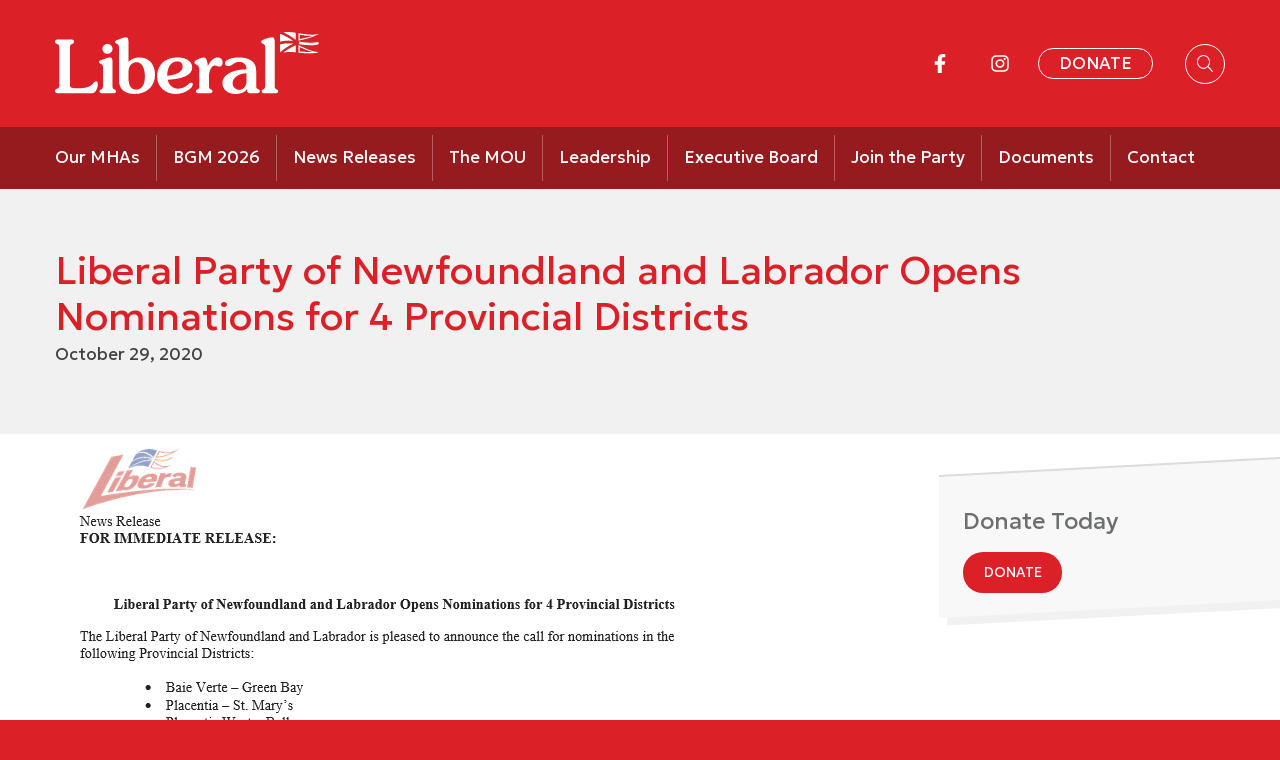

--- FILE ---
content_type: text/html; charset=UTF-8
request_url: https://nlliberals.ca/article/liberal-party-of-newfoundland-and-labrador-opens-nominations-for-4-provincial-districts/
body_size: 9679
content:
<!DOCTYPE html>
<html lang="en" prefix="og: http://ogp.me/ns#">
	<head>
		<meta charset="utf-8">
		<meta name="viewport" content="width=device-width,minimum-scale=1.0,initial-scale=1.0">
		<link rel="apple-touch-icon" sizes="180x180" href="/apple-touch-icon.png">
		<link rel="icon" type="image/png" sizes="32x32" href="/favicon-32x32.png">
		<link rel="icon" type="image/png" sizes="16x16" href="/favicon-16x16.png">
		<link rel="manifest" href="/site.webmanifest">
		<link rel="mask-icon" href="/safari-pinned-tab.svg" color="#d71920">
		<meta name="msapplication-TileColor" content="#d71920">
		<meta name="theme-color" content="#ffffff">
		<title>Liberal Party of Newfoundland and Labrador Opens Nominations for 4 Provincial Districts | Liberal Party of Newfoundland and Labrador</title>

<!-- The SEO Framework by Sybre Waaijer -->
<meta name="robots" content="max-snippet:-1,max-image-preview:standard,max-video-preview:-1" />
<meta property="og:image" content="https://nlliberals.ca/site/uploads/2021/01/liberal-social-sharing-image.jpg" />
<meta property="og:image:width" content="1200" />
<meta property="og:image:height" content="630" />
<meta property="og:locale" content="en_US" />
<meta property="og:type" content="article" />
<meta property="og:title" content="Liberal Party of Newfoundland and Labrador Opens Nominations for 4 Provincial Districts" />
<meta property="og:url" content="https://nlliberals.ca/article/liberal-party-of-newfoundland-and-labrador-opens-nominations-for-4-provincial-districts/" />
<meta property="og:site_name" content="Liberal Party of Newfoundland and Labrador" />
<meta property="og:updated_time" content="2021-01-19T20:04+00:00" />
<meta property="article:published_time" content="2020-10-29T17:17+00:00" />
<meta property="article:modified_time" content="2021-01-19T20:04+00:00" />
<meta name="twitter:card" content="summary_large_image" />
<meta name="twitter:title" content="Liberal Party of Newfoundland and Labrador Opens Nominations for 4 Provincial Districts" />
<meta name="twitter:image" content="https://nlliberals.ca/site/uploads/2021/01/liberal-social-sharing-image.jpg" />
<meta name="twitter:image:width" content="1200" />
<meta name="twitter:image:height" content="630" />
<link rel="canonical" href="https://nlliberals.ca/article/liberal-party-of-newfoundland-and-labrador-opens-nominations-for-4-provincial-districts/" />
<!-- / The SEO Framework by Sybre Waaijer | 2.56ms meta | 10.59ms boot -->

<link rel='dns-prefetch' href='//fonts.googleapis.com' />
<link rel='dns-prefetch' href='//s.w.org' />
<link rel='stylesheet' id='font-css'  href='https://fonts.googleapis.com/css2?family=Geologica:wght@100..900&#038;display=swap'  media='all' />
<link rel='stylesheet' id='style-css'  href='https://nlliberals.ca/site/themes/archer/assets/css/main-5f892cfa01.css'  media='all' />
<link rel="https://api.w.org/" href="https://nlliberals.ca/wp-json/" /><link rel="alternate" type="application/json" href="https://nlliberals.ca/wp-json/wp/v2/article/221" /><link rel="wlwmanifest" type="application/wlwmanifest+xml" href="https://nlliberals.ca/core/wp-includes/wlwmanifest.xml" /> 
<link rel="alternate" type="application/json+oembed" href="https://nlliberals.ca/wp-json/oembed/1.0/embed?url=https%3A%2F%2Fnlliberals.ca%2Farticle%2Fliberal-party-of-newfoundland-and-labrador-opens-nominations-for-4-provincial-districts%2F" />
<link rel="alternate" type="text/xml+oembed" href="https://nlliberals.ca/wp-json/oembed/1.0/embed?url=https%3A%2F%2Fnlliberals.ca%2Farticle%2Fliberal-party-of-newfoundland-and-labrador-opens-nominations-for-4-provincial-districts%2F&#038;format=xml" />
<!-- Global site tag (gtag.js) - Google Analytics --><script nonce="4616da4c1c70edc78306212d01f9e4c6b9df94553e1658df90cffba00f138809" async src="https://www.googletagmanager.com/gtag/js?id=G-27153ZGS4T"></script><script nonce="4616da4c1c70edc78306212d01f9e4c6b9df94553e1658df90cffba00f138809">window.GID = "G-27153ZGS4T";window.dataLayer = window.dataLayer || [];function gtag(){dataLayer.push(arguments);}gtag("js", new Date());gtag("config", window.GID, {"anonymize_ip":true});</script>	</head>
	<body class="article-template-default single single-article postid-221 js-user">
		
		<header class="site-header mt0 has-accent-font overflow-h">

			<div class="site-header-band site-header-band-top has-liberal-red-a-background-color py3">
				<div class="site-header-wrapper col12 mx-auto fit-edge flex justify-between align-center">

					<div class="site-header-item flex-grow">
						<div class="svg svg-logo"><a href="https://nlliberals.ca" title="Home" class="svg-anchor svg-anchor-logo" target="_self" rel="home"></a><div class="svg-element svg-element-logo mt0" aria-hidden="true" role="img"><svg xmlns="http://www.w3.org/2000/svg" viewBox="0 0 530.32 124.55"><path d="M105.68 23.95c5.48.08 9.9 4.51 9.97 9.99-.15 5.39-4.45 9.75-9.84 9.97-5.51.29-10.21-3.95-10.5-9.46-.29-5.51 3.95-10.21 9.46-10.5.3-.02.61-.02.91 0m315.02 99.09c-3.84 0-5.47-1.47-5.47-3.97 0-5.62 6.94-1.05 6.94-10.78V29.85c0-7.97-7.96-4.42-7.96-10.91 0-2.95 15.78-8.26 21.82-8.26 3.4 0 5.32 1.77 5.32 9.74v87.88c0 9.74 6.94 5.17 6.94 10.78 0 2.5-1.62 3.97-5.47 3.97H420.7zm-35.96-40.13c-17.08 0-28.02 10.34-28.02 19.63.03 7.39 5.88 13.44 13.26 13.71 9.59 0 14.46-9.14 14.76-16.23V82.91zm7.96 40.13c-6.19 0-6.79-3.25-6.41-7.97h-.58c-4.14 6.19-13.43 9.44-23.32 9.44-16.81 0-25.97-10.32-25.97-21.82 0-20.07 27.14-27.76 48.39-27.76 0-8.54-5.02-14.95-14.76-14.95-11.64 0-12.68 8.54-22.12 8.54-3.54 0-6.41-1.92-6.41-5.89 0-7.09 14.46-11.51 27.59-11.51 19.22 0 34.96 7.09 34.96 25.97v31.65c0 7.37 7.39 5.47 7.39 9.74 0 3.25-1.2 4.57-7.09 4.57h-11.68zm-104.15 0c-3.84 0-5.45-1.47-5.45-3.97 0-5.62 6.92-1.05 6.92-10.78V78.5c0-17.08-9.89-10.68-9.89-17.08 0-4.27 4.44-5.15 8.54-7.22 3.25-1.57 6.72-2.63 10.29-3.14 6.41 0 7.52 12.53 7.97 17.26h.28c3.4-8.12 10.79-17.26 19.63-17.26 5.38-.09 9.81 4.19 9.91 9.57 0 .26 0 .51-.02.77 0 3.97-1.77 8.24-6.94 8.24-2.14 0-5.9-2.35-8.84-2.35-6.04 0-11.66 10.19-11.66 21.25v19.76c0 9.74 6.94 5.17 6.94 10.78 0 2.5-1.62 3.97-5.47 3.97h-22.21zM225.4 87.93c7.69-.75 30.99-3.7 30.99-18.45 0-6.62-3.97-10.46-10.68-10.46-14.1 0-20.59 14.16-20.31 28.91m21.7-36.88c12.39 0 28.62 5.74 28.47 20.5-.15 19.92-33.64 23.49-48.97 24.34 1.33 10.37 10.2 18.1 20.65 18 7.76-.21 15.15-3.38 20.65-8.86 1.77-1.62 2.8-3.1 5.47-3.1a3.11 3.11 0 013.38 3.4c0 7.39-16.21 19.22-34.17 19.22-20.27-.04-37.37-13.9-37.56-34.92.19-22.96 14.5-38.59 42.09-38.59m-99.55 40.33c0 18.73 6.79 24.35 14.95 24.35 10.68 0 18.13-8.26 18.13-26.27s-7.07-28.91-16.51-28.91c-6.79 0-16.53 4.72-16.53 19.77l-.04 11.06zm-19.22-61.53c0-7.22-7.67-5.6-7.67-10.04 0-2.13 1.77-3.1 3.54-3.52 2.2-.64 13.86-5.66 17.98-5.66 4.59 0 5.32 3.1 5.32 9.74v39.68a30.84 30.84 0 0121.85-8.99c20.35 0 31.56 14.95 31.56 34.51 0 23.77-17.09 38.95-41.02 38.95-19.48 0-31.56-9.14-31.56-28.92V29.84zm-33.48 93.2c-3.85 0-5.47-1.32-5.47-3.82 0-5.62 6.94-1.05 6.94-10.78V70.23c0-7.22-7.97-5.6-7.97-10.04 0-2.14 2.14-3.1 3.84-3.54 2.14-.58 13.86-5.6 17.98-5.6 4.59 0 5.32 3.1 5.32 11.21v46.17c0 9.74 6.94 5.17 6.94 10.78 0 2.5-1.62 3.82-5.47 3.82H94.85h.01zm-86.6-93.2C8.26 21.98 0 25.83 0 19.48c0-2.82 1.47-4.44 6.79-4.44h24.77c5.32 0 6.79 1.62 6.79 4.44 0 6.41-8.27 2.5-8.27 10.32v76.13c0 5.6 1.2 7.07 17.41 7.07 31.29 0 27.44-13.86 35.13-13.86 2.14 0 3.25 1.47 3.25 5.75 0 6.64-3.54 18.15-11.81 18.15H6.79c-5.32 0-6.79-1.62-6.79-4.42 0-6.41 8.26-2.52 8.26-10.34V29.84zm483.47-24.3c8.27 1.55 16.66 2.39 25.07 2.52-8.19 2.59-16.56 4.63-25.03 6.09l-.04-8.61zm-2.69-3.21v15.08c13.62-3.14 27.25-5.64 40.88-13.48-13.67 3.14-27.29.6-40.88-1.6m-5.21 13.48V1.5A97.125 97.125 0 00458.87.32c8.71 4.5 17.06 9.68 24.96 15.48m-31.84 3.51V3.38c9.46 3.75 18.42 8.63 26.69 14.54a74.445 74.445 0 00-26.69 1.39m76.15.83c-13.05 2.9-26.1.83-39.1-.98l2.58 3.01-2.58 2.33c13.05 1.69 26.1 3.65 39.15.66l2.13-3.03c-.7-.64-1.47-1.3-2.18-1.99m-36.41 10.13c8.06 4 16.45 7.29 25.07 9.85-8.36.3-16.74-.11-25.03-1.24l-.04-8.61zm-2.69-3.99v15.08c13.62 1.41 27.25 3.12 40.88-.81-13.67-.77-27.29-7.52-40.88-14.26m-5.21.26v14.31c-8.3-.99-16.69-.89-24.96.3 7.74-5.8 16.12-10.69 24.96-14.61m-31.84-1.62v15.95c8.02-7.06 17.01-12.93 26.69-17.45-8.91-1.1-17.96-.6-26.69 1.49" fill="#fff"/></svg></div></div>					</div>
					<div class="site-header-item site-header-social flex-shrink h lg-b">
						
<div class="nav-social flex">
	<a href="https://www.facebook.com/nlliberals" aria-label="Our Facebook profile. Opens in a new window." itemprop="sameAs" class="nav-social-item flex flex-centerize br5 " target="_blank" rel="noopener noreferrer external"><span class="nav-social-icon fa-svg fa-svg-fw" aria-hidden="true" role="img" focusable="false"><svg xmlns="http://www.w3.org/2000/svg" viewBox="0 0 320 512"><!-- Font Awesome Pro 5.15.4 by @fontawesome - https://fontawesome.com License - https://fontawesome.com/license (Commercial License) --><path d="M279.14 288l14.22-92.66h-88.91v-60.13c0-25.35 12.42-50.06 52.24-50.06h40.42V6.26S260.43 0 225.36 0c-73.22 0-121.08 44.38-121.08 124.72v70.62H22.89V288h81.39v224h100.17V288z"/></svg></span></a><a href="https://www.instagram.com/nlliberals/" aria-label="Our Instagram profile. Opens in a new window." itemprop="sameAs" class="nav-social-item flex flex-centerize br5 " target="_blank" rel="noopener noreferrer external"><span class="nav-social-icon fa-svg fa-svg-fw" aria-hidden="true" role="img" focusable="false"><svg xmlns="http://www.w3.org/2000/svg" viewBox="0 0 448 512"><!-- Font Awesome Pro 5.15.4 by @fontawesome - https://fontawesome.com License - https://fontawesome.com/license (Commercial License) --><path d="M224.1 141c-63.6 0-114.9 51.3-114.9 114.9s51.3 114.9 114.9 114.9S339 319.5 339 255.9 287.7 141 224.1 141zm0 189.6c-41.1 0-74.7-33.5-74.7-74.7s33.5-74.7 74.7-74.7 74.7 33.5 74.7 74.7-33.6 74.7-74.7 74.7zm146.4-194.3c0 14.9-12 26.8-26.8 26.8-14.9 0-26.8-12-26.8-26.8s12-26.8 26.8-26.8 26.8 12 26.8 26.8zm76.1 27.2c-1.7-35.9-9.9-67.7-36.2-93.9-26.2-26.2-58-34.4-93.9-36.2-37-2.1-147.9-2.1-184.9 0-35.8 1.7-67.6 9.9-93.9 36.1s-34.4 58-36.2 93.9c-2.1 37-2.1 147.9 0 184.9 1.7 35.9 9.9 67.7 36.2 93.9s58 34.4 93.9 36.2c37 2.1 147.9 2.1 184.9 0 35.9-1.7 67.7-9.9 93.9-36.2 26.2-26.2 34.4-58 36.2-93.9 2.1-37 2.1-147.8 0-184.8zM398.8 388c-7.8 19.6-22.9 34.7-42.6 42.6-29.5 11.7-99.5 9-132.1 9s-102.7 2.6-132.1-9c-19.6-7.8-34.7-22.9-42.6-42.6-11.7-29.5-9-99.5-9-132.1s-2.6-102.7 9-132.1c7.8-19.6 22.9-34.7 42.6-42.6 29.5-11.7 99.5-9 132.1-9s102.7-2.6 132.1 9c19.6 7.8 34.7 22.9 42.6 42.6 11.7 29.5 9 99.5 9 132.1s2.7 102.7-9 132.1z"/></svg></span></a></div>
					</div>

					<div class="site-header-item flex-shrink pl2 h sm-b">
						<div class="menu-main-container full"><ul id="menu-top-navigation" class="nav-top flex font-size-16 uppercase has-strong-style nolist"><li class="menu-item menu-item-type-custom menu-item-object-custom menu-item-24 nav-menu-item nav-top-menu-item"><a target="_blank" rel="noopener" href="https://interland3.donorperfect.net/weblink/WebLink.aspx?name=E341682QE&#038;id=2">Donate</a></li>
</ul></div>					</div>

					<div class="site-header-item flex-shrink h md-flex pl3">
						<button class="site-header-search-toggle flex flex-centerize br5 js-a js-show-search" title="Show search form">
							<span class="fa-svg"><svg aria-hidden="true" role="img" focusable="false" xmlns="http://www.w3.org/2000/svg" viewBox="0 0 512 512"><path d="M508.5 481.6l-129-129c-2.3-2.3-5.3-3.5-8.5-3.5h-10.3C395 312 416 262.5 416 208 416 93.1 322.9 0 208 0S0 93.1 0 208s93.1 208 208 208c54.5 0 104-21 141.1-55.2V371c0 3.2 1.3 6.2 3.5 8.5l129 129c4.7 4.7 12.3 4.7 17 0l9.9-9.9c4.7-4.7 4.7-12.3 0-17zM208 384c-97.3 0-176-78.7-176-176S110.7 32 208 32s176 78.7 176 176-78.7 176-176 176z"/></svg></span>
						</button>
					</div>

					<div class="site-header-item flex-shrink lg-h pl3">
						<button class="nav-toggle nav-toggle-open flex flex-centerize br5 js-a js-show-nav" title="Show navigation">
							<span class="fa-svg fa-svg-fw"><svg aria-hidden="true" role="img" focusable="false" xmlns="http://www.w3.org/2000/svg" viewBox="0 0 448 512"><path d="M436 124H12c-6.627 0-12-5.373-12-12V80c0-6.627 5.373-12 12-12h424c6.627 0 12 5.373 12 12v32c0 6.627-5.373 12-12 12zm0 160H12c-6.627 0-12-5.373-12-12v-32c0-6.627 5.373-12 12-12h424c6.627 0 12 5.373 12 12v32c0 6.627-5.373 12-12 12zm0 160H12c-6.627 0-12-5.373-12-12v-32c0-6.627 5.373-12 12-12h424c6.627 0 12 5.373 12 12v32c0 6.627-5.373 12-12 12z"/></svg></span>
						</button>
					</div>
				</div>			</div>
			<div class="site-header-band has-liberal-red-b-background-color py1 mt0 h lg-b">
				<div class="site-header-wrapper col12 mx-auto fit-edge flex justify-between align-center">

					<div class="site-header-item flex-shrink h sm-b">
						<div class="menu-main-container full"><ul id="menu-main-navigation" class="nav-primary flex has-strong-style nolist"><li class="menu-item menu-item-type-post_type menu-item-object-page menu-item-7 nav-menu-item nav-main-menu-item"><a href="https://nlliberals.ca/mhas/">Our MHAs</a></li>
<li class="menu-item menu-item-type-post_type menu-item-object-page menu-item-1670 nav-menu-item nav-main-menu-item"><a href="https://nlliberals.ca/bgm-2026/">BGM 2026</a></li>
<li class="menu-item menu-item-type-post_type menu-item-object-page menu-item-11 nav-menu-item nav-main-menu-item"><a href="https://nlliberals.ca/news/">News Releases</a></li>
<li class="menu-item menu-item-type-post_type menu-item-object-page menu-item-2324 nav-menu-item nav-main-menu-item"><a href="https://nlliberals.ca/the-mou/">The MOU</a></li>
<li class="menu-item menu-item-type-post_type menu-item-object-page menu-item-5 nav-menu-item nav-main-menu-item"><a href="https://nlliberals.ca/leadership/">Leadership</a></li>
<li class="menu-item menu-item-type-post_type menu-item-object-page menu-item-931 nav-menu-item nav-main-menu-item"><a href="https://nlliberals.ca/board/">Executive Board</a></li>
<li class="menu-item menu-item-type-post_type menu-item-object-page menu-item-9 nav-menu-item nav-main-menu-item"><a href="https://nlliberals.ca/join/">Join the Party</a></li>
<li class="menu-item menu-item-type-post_type menu-item-object-page menu-item-2565 nav-menu-item nav-main-menu-item"><a href="https://nlliberals.ca/documents/">Documents</a></li>
<li class="menu-item menu-item-type-post_type menu-item-object-page menu-item-13 nav-menu-item nav-main-menu-item"><a href="https://nlliberals.ca/contact/">Contact</a></li>
</ul></div>					</div>				</div>			</div>
		</header>
		<div id="scroll-header" class="site-header-scroll has-liberal-red-a-background-color py1 mt0 h lg-b has-accent-font overflow-h" tabindex="-1" aria-hidden="true">
			<div class="site-header-wrapper col12 mx-auto fit-edge flex justify-between align-center">

				<div class="site-header-item flex-shrink pr3">
					<div class="svg svg-logo"><a href="https://nlliberals.ca" title="Home" class="svg-anchor svg-anchor-logo" target="_self" rel="home"></a><div class="svg-element svg-element-logo mt0" aria-hidden="true" role="img"><svg xmlns="http://www.w3.org/2000/svg" viewBox="0 0 530.32 124.55"><path d="M105.68 23.95c5.48.08 9.9 4.51 9.97 9.99-.15 5.39-4.45 9.75-9.84 9.97-5.51.29-10.21-3.95-10.5-9.46-.29-5.51 3.95-10.21 9.46-10.5.3-.02.61-.02.91 0m315.02 99.09c-3.84 0-5.47-1.47-5.47-3.97 0-5.62 6.94-1.05 6.94-10.78V29.85c0-7.97-7.96-4.42-7.96-10.91 0-2.95 15.78-8.26 21.82-8.26 3.4 0 5.32 1.77 5.32 9.74v87.88c0 9.74 6.94 5.17 6.94 10.78 0 2.5-1.62 3.97-5.47 3.97H420.7zm-35.96-40.13c-17.08 0-28.02 10.34-28.02 19.63.03 7.39 5.88 13.44 13.26 13.71 9.59 0 14.46-9.14 14.76-16.23V82.91zm7.96 40.13c-6.19 0-6.79-3.25-6.41-7.97h-.58c-4.14 6.19-13.43 9.44-23.32 9.44-16.81 0-25.97-10.32-25.97-21.82 0-20.07 27.14-27.76 48.39-27.76 0-8.54-5.02-14.95-14.76-14.95-11.64 0-12.68 8.54-22.12 8.54-3.54 0-6.41-1.92-6.41-5.89 0-7.09 14.46-11.51 27.59-11.51 19.22 0 34.96 7.09 34.96 25.97v31.65c0 7.37 7.39 5.47 7.39 9.74 0 3.25-1.2 4.57-7.09 4.57h-11.68zm-104.15 0c-3.84 0-5.45-1.47-5.45-3.97 0-5.62 6.92-1.05 6.92-10.78V78.5c0-17.08-9.89-10.68-9.89-17.08 0-4.27 4.44-5.15 8.54-7.22 3.25-1.57 6.72-2.63 10.29-3.14 6.41 0 7.52 12.53 7.97 17.26h.28c3.4-8.12 10.79-17.26 19.63-17.26 5.38-.09 9.81 4.19 9.91 9.57 0 .26 0 .51-.02.77 0 3.97-1.77 8.24-6.94 8.24-2.14 0-5.9-2.35-8.84-2.35-6.04 0-11.66 10.19-11.66 21.25v19.76c0 9.74 6.94 5.17 6.94 10.78 0 2.5-1.62 3.97-5.47 3.97h-22.21zM225.4 87.93c7.69-.75 30.99-3.7 30.99-18.45 0-6.62-3.97-10.46-10.68-10.46-14.1 0-20.59 14.16-20.31 28.91m21.7-36.88c12.39 0 28.62 5.74 28.47 20.5-.15 19.92-33.64 23.49-48.97 24.34 1.33 10.37 10.2 18.1 20.65 18 7.76-.21 15.15-3.38 20.65-8.86 1.77-1.62 2.8-3.1 5.47-3.1a3.11 3.11 0 013.38 3.4c0 7.39-16.21 19.22-34.17 19.22-20.27-.04-37.37-13.9-37.56-34.92.19-22.96 14.5-38.59 42.09-38.59m-99.55 40.33c0 18.73 6.79 24.35 14.95 24.35 10.68 0 18.13-8.26 18.13-26.27s-7.07-28.91-16.51-28.91c-6.79 0-16.53 4.72-16.53 19.77l-.04 11.06zm-19.22-61.53c0-7.22-7.67-5.6-7.67-10.04 0-2.13 1.77-3.1 3.54-3.52 2.2-.64 13.86-5.66 17.98-5.66 4.59 0 5.32 3.1 5.32 9.74v39.68a30.84 30.84 0 0121.85-8.99c20.35 0 31.56 14.95 31.56 34.51 0 23.77-17.09 38.95-41.02 38.95-19.48 0-31.56-9.14-31.56-28.92V29.84zm-33.48 93.2c-3.85 0-5.47-1.32-5.47-3.82 0-5.62 6.94-1.05 6.94-10.78V70.23c0-7.22-7.97-5.6-7.97-10.04 0-2.14 2.14-3.1 3.84-3.54 2.14-.58 13.86-5.6 17.98-5.6 4.59 0 5.32 3.1 5.32 11.21v46.17c0 9.74 6.94 5.17 6.94 10.78 0 2.5-1.62 3.82-5.47 3.82H94.85h.01zm-86.6-93.2C8.26 21.98 0 25.83 0 19.48c0-2.82 1.47-4.44 6.79-4.44h24.77c5.32 0 6.79 1.62 6.79 4.44 0 6.41-8.27 2.5-8.27 10.32v76.13c0 5.6 1.2 7.07 17.41 7.07 31.29 0 27.44-13.86 35.13-13.86 2.14 0 3.25 1.47 3.25 5.75 0 6.64-3.54 18.15-11.81 18.15H6.79c-5.32 0-6.79-1.62-6.79-4.42 0-6.41 8.26-2.52 8.26-10.34V29.84zm483.47-24.3c8.27 1.55 16.66 2.39 25.07 2.52-8.19 2.59-16.56 4.63-25.03 6.09l-.04-8.61zm-2.69-3.21v15.08c13.62-3.14 27.25-5.64 40.88-13.48-13.67 3.14-27.29.6-40.88-1.6m-5.21 13.48V1.5A97.125 97.125 0 00458.87.32c8.71 4.5 17.06 9.68 24.96 15.48m-31.84 3.51V3.38c9.46 3.75 18.42 8.63 26.69 14.54a74.445 74.445 0 00-26.69 1.39m76.15.83c-13.05 2.9-26.1.83-39.1-.98l2.58 3.01-2.58 2.33c13.05 1.69 26.1 3.65 39.15.66l2.13-3.03c-.7-.64-1.47-1.3-2.18-1.99m-36.41 10.13c8.06 4 16.45 7.29 25.07 9.85-8.36.3-16.74-.11-25.03-1.24l-.04-8.61zm-2.69-3.99v15.08c13.62 1.41 27.25 3.12 40.88-.81-13.67-.77-27.29-7.52-40.88-14.26m-5.21.26v14.31c-8.3-.99-16.69-.89-24.96.3 7.74-5.8 16.12-10.69 24.96-14.61m-31.84-1.62v15.95c8.02-7.06 17.01-12.93 26.69-17.45-8.91-1.1-17.96-.6-26.69 1.49" fill="#fff"/></svg></div></div>				</div>
				<div class="site-header-item flex-grow h sm-b">
						<div class="menu-main-container full"><ul id="menu-main-navigation-1" class="nav-primary flex has-strong-style nolist"><li class="menu-item menu-item-type-post_type menu-item-object-page menu-item-7 nav-menu-item nav-main-menu-item"><a href="https://nlliberals.ca/mhas/">Our MHAs</a></li>
<li class="menu-item menu-item-type-post_type menu-item-object-page menu-item-1670 nav-menu-item nav-main-menu-item"><a href="https://nlliberals.ca/bgm-2026/">BGM 2026</a></li>
<li class="menu-item menu-item-type-post_type menu-item-object-page menu-item-11 nav-menu-item nav-main-menu-item"><a href="https://nlliberals.ca/news/">News Releases</a></li>
<li class="menu-item menu-item-type-post_type menu-item-object-page menu-item-2324 nav-menu-item nav-main-menu-item"><a href="https://nlliberals.ca/the-mou/">The MOU</a></li>
<li class="menu-item menu-item-type-post_type menu-item-object-page menu-item-5 nav-menu-item nav-main-menu-item"><a href="https://nlliberals.ca/leadership/">Leadership</a></li>
<li class="menu-item menu-item-type-post_type menu-item-object-page menu-item-931 nav-menu-item nav-main-menu-item"><a href="https://nlliberals.ca/board/">Executive Board</a></li>
<li class="menu-item menu-item-type-post_type menu-item-object-page menu-item-9 nav-menu-item nav-main-menu-item"><a href="https://nlliberals.ca/join/">Join the Party</a></li>
<li class="menu-item menu-item-type-post_type menu-item-object-page menu-item-2565 nav-menu-item nav-main-menu-item"><a href="https://nlliberals.ca/documents/">Documents</a></li>
<li class="menu-item menu-item-type-post_type menu-item-object-page menu-item-13 nav-menu-item nav-main-menu-item"><a href="https://nlliberals.ca/contact/">Contact</a></li>
</ul></div>				</div>
				<div class="site-header-item flex-shrink h lg-flex pl3">
					<button class="site-header-search-toggle flex flex-centerize br5 js-a js-show-search" title="Show search form">
						<span class="fa-svg"><svg aria-hidden="true" role="img" focusable="false" xmlns="http://www.w3.org/2000/svg" viewBox="0 0 512 512"><path d="M508.5 481.6l-129-129c-2.3-2.3-5.3-3.5-8.5-3.5h-10.3C395 312 416 262.5 416 208 416 93.1 322.9 0 208 0S0 93.1 0 208s93.1 208 208 208c54.5 0 104-21 141.1-55.2V371c0 3.2 1.3 6.2 3.5 8.5l129 129c4.7 4.7 12.3 4.7 17 0l9.9-9.9c4.7-4.7 4.7-12.3 0-17zM208 384c-97.3 0-176-78.7-176-176S110.7 32 208 32s176 78.7 176 176-78.7 176-176 176z"/></svg></span>
					</button>
				</div>

			</div>
		</div>

		<nav id="nav" class="nav nav-site-wrap hol col12 xs-col4 fit has-accent-font mt0" aria-hidden="true">

			<div class="nav-section flex justify-end p2">
				<button class="nav-close flex flex-centerize br5 js-a js-hide-nav" title="Close navigation">
					<span class="fa-svg fa-svg-fw font-size-20"><svg aria-hidden="true" role="img" focusable="false" xmlns="http://www.w3.org/2000/svg" viewBox="0 0 320 512"><path d="M193.94 256L296.5 153.44l21.15-21.15c3.12-3.12 3.12-8.19 0-11.31l-22.63-22.63c-3.12-3.12-8.19-3.12-11.31 0L160 222.06 36.29 98.34c-3.12-3.12-8.19-3.12-11.31 0L2.34 120.97c-3.12 3.12-3.12 8.19 0 11.31L126.06 256 2.34 379.71c-3.12 3.12-3.12 8.19 0 11.31l22.63 22.63c3.12 3.12 8.19 3.12 11.31 0L160 289.94 262.56 392.5l21.15 21.15c3.12 3.12 8.19 3.12 11.31 0l22.63-22.63c3.12-3.12 3.12-8.19 0-11.31L193.94 256z"/></svg></span>
				</button>
			</div>

			<div class="nav-section pb3 mt0">

				<div class="menu-main-container full"><ul id="menu-overlay-navigation" class="nav-overlay nolist"><li class="menu-item menu-item-type-custom menu-item-object-custom menu-item-1570 nav-menu-item nav-overlay-menu-item"><a href="https://interland3.donorperfect.net/weblink/WebLink.aspx?name=E341682QE&#038;id=2">Donate</a></li><li class="menu-item menu-item-type-post_type menu-item-object-page menu-item-top-level menu-item-7 nav-menu-item nav-overlay-menu-item"><a href="https://nlliberals.ca/mhas/">Our MHAs</a></li><li class="menu-item menu-item-type-post_type menu-item-object-page menu-item-top-level menu-item-1670 nav-menu-item nav-overlay-menu-item"><a href="https://nlliberals.ca/bgm-2026/">BGM 2026</a></li><li class="menu-item menu-item-type-post_type menu-item-object-page menu-item-top-level menu-item-11 nav-menu-item nav-overlay-menu-item"><a href="https://nlliberals.ca/news/">News Releases</a></li><li class="menu-item menu-item-type-post_type menu-item-object-page menu-item-top-level menu-item-2324 nav-menu-item nav-overlay-menu-item"><a href="https://nlliberals.ca/the-mou/">The MOU</a></li><li class="menu-item menu-item-type-post_type menu-item-object-page menu-item-top-level menu-item-parent menu-item-5 nav-menu-item nav-overlay-menu-item"><a href="https://nlliberals.ca/leadership/">Leadership</a><ul class="sub-menu"><li class="menu-item menu-item-type-page menu-item-object-page menu-item-17 nav-menu-item nav-overlay-menu-item"><a href="https://nlliberals.ca/leadership/president/">President</a></li></ul></li><li class="menu-item menu-item-type-post_type menu-item-object-page menu-item-top-level menu-item-931 nav-menu-item nav-overlay-menu-item"><a href="https://nlliberals.ca/board/">Executive Board</a></li><li class="menu-item menu-item-type-post_type menu-item-object-page menu-item-top-level menu-item-9 nav-menu-item nav-overlay-menu-item"><a href="https://nlliberals.ca/join/">Join the Party</a></li><li class="menu-item menu-item-type-post_type menu-item-object-page menu-item-top-level menu-item-2565 nav-menu-item nav-overlay-menu-item"><a href="https://nlliberals.ca/documents/">Documents</a></li><li class="menu-item menu-item-type-post_type menu-item-object-page menu-item-top-level menu-item-13 nav-menu-item nav-overlay-menu-item"><a href="https://nlliberals.ca/contact/">Contact</a></li></ul></div>
			</div>

			<div class="nav-section nav-bottom px2 pb3">

				<div class="nav-site-item has-white-color">
					<address class="address" itemprop="address" itemscope itemtype="http://schema.org/PostalAddress">
<span class="address_company" itemprop="name"></span><span class="address_building" itemprop="name"></span><span class="address_street_1" itemprop="streetAddress">Suite 114, 510 Topsail Road</span><span class="address_street_2" itemprop="streetAddress"></span><span class="address_po_box" itemprop="postOfficeBoxNumber"></span><span class="address_city" itemprop="addressLocality">St. John&#039;s</span><span class="address_province" itemprop="addressRegion">NL</span><span class="address_postal_code" itemprop="postalCode">A1E 2C2</span></address>


					<p>
													<span class="phone b">(709) 754-1813 or 1-888-971-6991</span>
													<a href="/cdn-cgi/l/email-protection#177e79717857797b7b7e757265767b64397476" class="email b mt0"><span class="__cf_email__" data-cfemail="472e29212807292b2b2e252235262b34692426">[email&#160;protected]</span></a>
					</p>
				</div>

									<div class="nav-site-item">
						
<div class="nav-social flex">
	<a href="https://www.facebook.com/nlliberals" aria-label="Our Facebook profile. Opens in a new window." itemprop="sameAs" class="nav-social-item flex flex-centerize br5 " target="_blank" rel="noopener noreferrer external"><span class="nav-social-icon fa-svg fa-svg-fw" aria-hidden="true" role="img" focusable="false"><svg xmlns="http://www.w3.org/2000/svg" viewBox="0 0 320 512"><!-- Font Awesome Pro 5.15.4 by @fontawesome - https://fontawesome.com License - https://fontawesome.com/license (Commercial License) --><path d="M279.14 288l14.22-92.66h-88.91v-60.13c0-25.35 12.42-50.06 52.24-50.06h40.42V6.26S260.43 0 225.36 0c-73.22 0-121.08 44.38-121.08 124.72v70.62H22.89V288h81.39v224h100.17V288z"/></svg></span></a><a href="https://www.instagram.com/nlliberals/" aria-label="Our Instagram profile. Opens in a new window." itemprop="sameAs" class="nav-social-item flex flex-centerize br5 " target="_blank" rel="noopener noreferrer external"><span class="nav-social-icon fa-svg fa-svg-fw" aria-hidden="true" role="img" focusable="false"><svg xmlns="http://www.w3.org/2000/svg" viewBox="0 0 448 512"><!-- Font Awesome Pro 5.15.4 by @fontawesome - https://fontawesome.com License - https://fontawesome.com/license (Commercial License) --><path d="M224.1 141c-63.6 0-114.9 51.3-114.9 114.9s51.3 114.9 114.9 114.9S339 319.5 339 255.9 287.7 141 224.1 141zm0 189.6c-41.1 0-74.7-33.5-74.7-74.7s33.5-74.7 74.7-74.7 74.7 33.5 74.7 74.7-33.6 74.7-74.7 74.7zm146.4-194.3c0 14.9-12 26.8-26.8 26.8-14.9 0-26.8-12-26.8-26.8s12-26.8 26.8-26.8 26.8 12 26.8 26.8zm76.1 27.2c-1.7-35.9-9.9-67.7-36.2-93.9-26.2-26.2-58-34.4-93.9-36.2-37-2.1-147.9-2.1-184.9 0-35.8 1.7-67.6 9.9-93.9 36.1s-34.4 58-36.2 93.9c-2.1 37-2.1 147.9 0 184.9 1.7 35.9 9.9 67.7 36.2 93.9s58 34.4 93.9 36.2c37 2.1 147.9 2.1 184.9 0 35.9-1.7 67.7-9.9 93.9-36.2 26.2-26.2 34.4-58 36.2-93.9 2.1-37 2.1-147.8 0-184.8zM398.8 388c-7.8 19.6-22.9 34.7-42.6 42.6-29.5 11.7-99.5 9-132.1 9s-102.7 2.6-132.1-9c-19.6-7.8-34.7-22.9-42.6-42.6-11.7-29.5-9-99.5-9-132.1s-2.6-102.7 9-132.1c7.8-19.6 22.9-34.7 42.6-42.6 29.5-11.7 99.5-9 132.1-9s102.7-2.6 132.1 9c19.6 7.8 34.7 22.9 42.6 42.6 11.7 29.5 9 99.5 9 132.1s2.7 102.7-9 132.1z"/></svg></span></a></div>
					</div>
				
				<div class="nav-site-item pt3 pb2">
					<form method="get" action="https://nlliberals.ca" class="search-form relative">
	<input type="search" name="s" class="search-form-input full fit m0" aria-label="Search" placeholder="Search" value="">
	<button type="submit" class="search-form-submit flex flex-centerize has-white-color br5 bg-none mt0 b0 js-a" aria-label="Submit Search Form">
		<span class="fa-svg"><svg aria-hidden="true" role="img" focusable="false" xmlns="http://www.w3.org/2000/svg" viewBox="0 0 512 512"><path d="M508.5 481.6l-129-129c-2.3-2.3-5.3-3.5-8.5-3.5h-10.3C395 312 416 262.5 416 208 416 93.1 322.9 0 208 0S0 93.1 0 208s93.1 208 208 208c54.5 0 104-21 141.1-55.2V371c0 3.2 1.3 6.2 3.5 8.5l129 129c4.7 4.7 12.3 4.7 17 0l9.9-9.9c4.7-4.7 4.7-12.3 0-17zM208 384c-97.3 0-176-78.7-176-176S110.7 32 208 32s176 78.7 176 176-78.7 176-176 176z"/></svg></span>
	</button>
</form>

				</div>

			</div>

		</nav>
		<div class="wrap flex flex-col mt0">

			<div class="main-content flex-auto has-liberal-grey-h-background-color"> 
			
<main id="main" class="content-wrap b full fit mt0 has-white-background-color" itemscope itemtype="http://schema.org/Article">

	<article id="post-221" class="article post-221 type-article status-publish hentry">

		
<header class="article-header py4 has-liberal-grey-h-background-color has-liberal-red-a-color has-accent-font">

	<div class="col12 mx-auto fit-edge">
				<h1 class="article-title m0" itemprop="headline name">
			Liberal Party of Newfoundland and Labrador Opens Nominations for 4 Provincial Districts		</h1>
					<time class="article-time font-size-16 has-liberal-grey-e-color b has-strong-style mt0" datetime="2020-10-29T14:47:00-02:30" itemscope itemprop="dateCreated" itemtype="https://schema.org/Date">
				October 29, 2020			</time>
				</div>

</header> 
		<div class="flex flex-col md-flex-row mt0">

			<div class="article-left-col flex-auto"></div>

			<div class="article-content-wrap flex-shrink mx-auto col12 fit-edge md-flex justify-between">

				<div class="col12 md-col8 fit relative">

					<div class="article-content relative full fit" itemprop="mainContentOfPage">

						<div class="article-section">

							
<figure class="wp-block-image size-large"><img loading="lazy" width="676" height="769" src="https://nlliberals.ca/site/uploads/2020/10/oct-29-2020-liberal-party-nl-open-nominations-baie-verte-green-bay-placentia-west-bellevue-terra-nova.jpg" alt="" class="wp-image-296" srcset="https://nlliberals.ca/site/uploads/2020/10/oct-29-2020-liberal-party-nl-open-nominations-baie-verte-green-bay-placentia-west-bellevue-terra-nova.jpg 676w, https://nlliberals.ca/site/uploads/2020/10/oct-29-2020-liberal-party-nl-open-nominations-baie-verte-green-bay-placentia-west-bellevue-terra-nova-264x300.jpg 264w" sizes="(max-width: 676px) 100vw, 676px" /></figure>

							<div class="py1 font-size-13 has-emphasis-style">
								<span>Last Updated</span>
								<time class="ib" datetime="2021-01-19T16:34:06-03:30" itemscope itemprop="dateModified" itemtype="https://schema.org/Date">January 19, 2021</time>
							</div>

							<div class="wp-block-group has-background has-off-white-background-color">
								<div class="wp-block-group__inner-container">
									
<div class="archive archive-article full relative js-article-wrapper">

	
<form method="post" action="https://nlliberals.ca" class="js-archive-filters f f-full f-article">

	
	<div class="f-bar full fit flex flex-wrap sm-flex-nowrap justify-end pb1">

		<div class="f-item flex-grow flex relative fit col4 mb2">
			<input type="search" name="search" class="f-search flex-grow p2 js-archive-search" placeholder="Search&hellip;" aria-label="Search&hellip;">
			<button class="f-search-submit search-form-submit has-light-grey-color br5 flex flex-centerize ml2 js-load-filters" title="Submit Search Form">
				<span class="fa-svg" aria-hidden="true" role="img" focusable="false"><svg xmlns="http://www.w3.org/2000/svg" viewBox="0 0 512 512"><path d="M508.5 468.9L387.1 347.5c-2.3-2.3-5.3-3.5-8.5-3.5h-13.2c31.5-36.5 50.6-84 50.6-136C416 93.1 322.9 0 208 0S0 93.1 0 208s93.1 208 208 208c52 0 99.5-19.1 136-50.6v13.2c0 3.2 1.3 6.2 3.5 8.5l121.4 121.4c4.7 4.7 12.3 4.7 17 0l22.6-22.6c4.7-4.7 4.7-12.3 0-17zM208 368c-88.4 0-160-71.6-160-160S119.6 48 208 48s160 71.6 160 160-71.6 160-160 160z"/></svg></span>
			</button>
		</div>

		
		
<div class="f-navigation flex justify-end col4 fit sm-col-auto">
	<button class="f-prev flex flex-centerize br5 disabled js-archive-prev js-pagination js-a" title="Previous Results">
		<span class="fa-svg" aria-hidden="true" role="img" focusable="false"><svg xmlns="http://www.w3.org/2000/svg" viewBox="0 0 192 512"><path d="M4.2 247.5L151 99.5c4.7-4.7 12.3-4.7 17 0l19.8 19.8c4.7 4.7 4.7 12.3 0 17L69.3 256l118.5 119.7c4.7 4.7 4.7 12.3 0 17L168 412.5c-4.7 4.7-12.3 4.7-17 0L4.2 264.5c-4.7-4.7-4.7-12.3 0-17z"/></svg></span>
	</button>
	<button class="f-next flex flex-centerize br5 ml1 disabled js-archive-next js-pagination js-a" title="Next Results">
		<span class="fa-svg" aria-hidden="true" role="img" focusable="false"><svg xmlns="http://www.w3.org/2000/svg" viewBox="0 0 192 512"><path d="M187.8 264.5L41 412.5c-4.7 4.7-12.3 4.7-17 0L4.2 392.7c-4.7-4.7-4.7-12.3 0-17L122.7 256 4.2 136.3c-4.7-4.7-4.7-12.3 0-17L24 99.5c4.7-4.7 12.3-4.7 17 0l146.8 148c4.7 4.7 4.7 12.3 0 17z"/></svg></span>
	</button>
</div>
	</div>

</form>

	<div class="archive-grid-wrap py1">

		<div class="archive-grid archive-grid-article js-archive-grid-wrap mxn2">

			<div class="archive-items archive-items-article flex flex-wrap js-archive-item-grid">

			</div>
		</div>
	</div> 
	
<div class="f-post f-article flex justify-between pb3">
	<span class="f-pagination flex align-center col2">
		<span class="js-page">0</span>
		<span class="px1">of</span>
		<span class="js-total">0</span>
	</span>

	
<div class="f-navigation flex justify-end col4 fit sm-col-auto">
	<button class="f-prev flex flex-centerize br5 disabled js-archive-prev js-pagination js-a" title="Previous Results">
		<span class="fa-svg" aria-hidden="true" role="img" focusable="false"><svg xmlns="http://www.w3.org/2000/svg" viewBox="0 0 192 512"><path d="M4.2 247.5L151 99.5c4.7-4.7 12.3-4.7 17 0l19.8 19.8c4.7 4.7 4.7 12.3 0 17L69.3 256l118.5 119.7c4.7 4.7 4.7 12.3 0 17L168 412.5c-4.7 4.7-12.3 4.7-17 0L4.2 264.5c-4.7-4.7-4.7-12.3 0-17z"/></svg></span>
	</button>
	<button class="f-next flex flex-centerize br5 ml1 disabled js-archive-next js-pagination js-a" title="Next Results">
		<span class="fa-svg" aria-hidden="true" role="img" focusable="false"><svg xmlns="http://www.w3.org/2000/svg" viewBox="0 0 192 512"><path d="M187.8 264.5L41 412.5c-4.7 4.7-12.3 4.7-17 0L4.2 392.7c-4.7-4.7-4.7-12.3 0-17L122.7 256 4.2 136.3c-4.7-4.7-4.7-12.3 0-17L24 99.5c4.7-4.7 12.3-4.7 17 0l146.8 148c4.7 4.7 4.7 12.3 0 17z"/></svg></span>
	</button>
</div>
</div>

	
<script data-cfasync="false" src="/cdn-cgi/scripts/5c5dd728/cloudflare-static/email-decode.min.js"></script><script type="text/template" class="archive-list-template">

	<article class='gi gi-<%= type %> flex full fit o0'>
		<a href="<%= link %>" class='gi-inner gi-<%= type %>-inner full fit flex-auto flex flex-col has-white-background-color relative mx1 mb3 item-<%= id %>'>
			<div class="flex-auto">
				<time class="b pb1 has-liberal-grey-f-color has-accent-font has-strong-style font-size-13 uppercase" datetime="<%= dates.rfc %>">
					<span class="ib"><%= dates.article %></span>
				</time>
				<header class='gi-title pb2 mt0 has-liberal-red-a-color'>
					<span class="font-size-16 c-current"><%= title.rendered %></span>
				</header>			</div>
			<div>
				<span class="gi-button has-accent-font uppercase has-liberal-grey-f-color">Read More</span>
			</div>
		</a>	</article>
</script>

	<script type="text/template" class="archive-no-content">

	<div class='gi gi-no-content gi-full flex alignc visible js-archive-no-content'>
		<div class='gi-inner has-liberal-grey-e-color has-white-background-color relative p3 mx2 full fit'>
			<span>Sorry, no results could be found.</span>
		</div>	</div>
</script>

</div>
								</div>
							</div>

							<div class="article-end"></div>
						</div>
					</div>
				</div>
				<nav class="aside col12 md-col3 fit relative pt4">

	<div class="aside-section sticky lh2 pb5 xs-flex flex-wrap justify-between">
		
<div class="aside-section-inner aside-angled aside-donate relative pb2 pl1 flex-basis-45 md-flex-basis-100">
	<span class="aside-section-title has-accent-font font-size-25 has-liberal-grey-f-color has-strong-style mt1 b">
		<span>Donate Today</span>
	</span>
	<div class="mt2 font-size-15 lh3">
		<a href="https://interland3.donorperfect.net/weblink/WebLink.aspx?name=E341682QE&id=2" class="button" target="_blank" rel="noopener noreferrer external">Donate</a>
	</div>
</div>

	</div>
</nav>


			</div>
			<div class="article-right-col flex-auto"></div>

		</div>

	</article>

</main>

			</div>
			<footer class="site-footer flex-shrink pt4 mt0">

				<div class="site-footer-join relative overflow-h">

					<div class="col12 mx-auto fit-edge xs-flex align-start">
						<div class="site-footer-join-messaging xs-flex-basis-50 p2 has-liberal-grey-f-color">
							<span class="h1 b pb1">Join the Party</span>
							<span class="font-size-20">Sign up for the latest news and updates with our email newsletter.</span>
						</div>
						<div class="site-footer-join-form-wrap xs-flex-basis-50 has-liberal-red-a-background-color p3">
							<form class="form" method="post" action="https://nlliberals.ca/article/liberal-party-of-newfoundland-and-labrador-opens-nominations-for-4-provincial-districts/">
								<input type="hidden" id="_j_nonce" name="_j_nonce" value="eb631ff577" /><input type="hidden" name="_wp_http_referer" value="/article/liberal-party-of-newfoundland-and-labrador-opens-nominations-for-4-provincial-districts/" />								<div class="form-row mb2 relative lh1">
									<label for="join-email">Email</label>
									<input id="join-email" type="email" name="data[Email]" placeholder="Email" class="b p2 full" pattern="[a-zA-Z0-9.-_]{1,}@[a-zA-Z0-9.-]{1,}[.]{1}[a-zA-Z0-9]{2,}" required>
								</div>
								<div class="form-row mb2 mt0 relative lh1 flex justify-end">
									<button type="submit" class="button button-secondary">Sign Up</button>
								</div>
							</form>
						</div>
					</div>

					<div class="site-footer-angle has-liberal-grey-g-background-color mt0"></div>
				</div>

				<div class="site-footer-band site-footer-top-band has-liberal-red-a-color has-accent-font py3 mt0">
					<div class="col12 mx-auto fit-edge">

						<div class="site-footer-item flex flex-wrap md-flex-nowrap justify-between py2">

							<div class="site-footer-column col12 md-col6 mb2">
								<div class="svg svg-logo"><a href="https://nlliberals.ca" title="Home" class="svg-anchor svg-anchor-logo" target="_self" rel="home"></a><div class="svg-element svg-element-logo mt0" aria-hidden="true" role="img"><svg xmlns="http://www.w3.org/2000/svg" viewBox="0 0 530.32 124.55"><path d="M105.68 23.95c5.48.08 9.9 4.51 9.97 9.99-.15 5.39-4.45 9.75-9.84 9.97-5.51.29-10.21-3.95-10.5-9.46-.29-5.51 3.95-10.21 9.46-10.5.3-.02.61-.02.91 0m315.02 99.09c-3.84 0-5.47-1.47-5.47-3.97 0-5.62 6.94-1.05 6.94-10.78V29.85c0-7.97-7.96-4.42-7.96-10.91 0-2.95 15.78-8.26 21.82-8.26 3.4 0 5.32 1.77 5.32 9.74v87.88c0 9.74 6.94 5.17 6.94 10.78 0 2.5-1.62 3.97-5.47 3.97H420.7zm-35.96-40.13c-17.08 0-28.02 10.34-28.02 19.63.03 7.39 5.88 13.44 13.26 13.71 9.59 0 14.46-9.14 14.76-16.23V82.91zm7.96 40.13c-6.19 0-6.79-3.25-6.41-7.97h-.58c-4.14 6.19-13.43 9.44-23.32 9.44-16.81 0-25.97-10.32-25.97-21.82 0-20.07 27.14-27.76 48.39-27.76 0-8.54-5.02-14.95-14.76-14.95-11.64 0-12.68 8.54-22.12 8.54-3.54 0-6.41-1.92-6.41-5.89 0-7.09 14.46-11.51 27.59-11.51 19.22 0 34.96 7.09 34.96 25.97v31.65c0 7.37 7.39 5.47 7.39 9.74 0 3.25-1.2 4.57-7.09 4.57h-11.68zm-104.15 0c-3.84 0-5.45-1.47-5.45-3.97 0-5.62 6.92-1.05 6.92-10.78V78.5c0-17.08-9.89-10.68-9.89-17.08 0-4.27 4.44-5.15 8.54-7.22 3.25-1.57 6.72-2.63 10.29-3.14 6.41 0 7.52 12.53 7.97 17.26h.28c3.4-8.12 10.79-17.26 19.63-17.26 5.38-.09 9.81 4.19 9.91 9.57 0 .26 0 .51-.02.77 0 3.97-1.77 8.24-6.94 8.24-2.14 0-5.9-2.35-8.84-2.35-6.04 0-11.66 10.19-11.66 21.25v19.76c0 9.74 6.94 5.17 6.94 10.78 0 2.5-1.62 3.97-5.47 3.97h-22.21zM225.4 87.93c7.69-.75 30.99-3.7 30.99-18.45 0-6.62-3.97-10.46-10.68-10.46-14.1 0-20.59 14.16-20.31 28.91m21.7-36.88c12.39 0 28.62 5.74 28.47 20.5-.15 19.92-33.64 23.49-48.97 24.34 1.33 10.37 10.2 18.1 20.65 18 7.76-.21 15.15-3.38 20.65-8.86 1.77-1.62 2.8-3.1 5.47-3.1a3.11 3.11 0 013.38 3.4c0 7.39-16.21 19.22-34.17 19.22-20.27-.04-37.37-13.9-37.56-34.92.19-22.96 14.5-38.59 42.09-38.59m-99.55 40.33c0 18.73 6.79 24.35 14.95 24.35 10.68 0 18.13-8.26 18.13-26.27s-7.07-28.91-16.51-28.91c-6.79 0-16.53 4.72-16.53 19.77l-.04 11.06zm-19.22-61.53c0-7.22-7.67-5.6-7.67-10.04 0-2.13 1.77-3.1 3.54-3.52 2.2-.64 13.86-5.66 17.98-5.66 4.59 0 5.32 3.1 5.32 9.74v39.68a30.84 30.84 0 0121.85-8.99c20.35 0 31.56 14.95 31.56 34.51 0 23.77-17.09 38.95-41.02 38.95-19.48 0-31.56-9.14-31.56-28.92V29.84zm-33.48 93.2c-3.85 0-5.47-1.32-5.47-3.82 0-5.62 6.94-1.05 6.94-10.78V70.23c0-7.22-7.97-5.6-7.97-10.04 0-2.14 2.14-3.1 3.84-3.54 2.14-.58 13.86-5.6 17.98-5.6 4.59 0 5.32 3.1 5.32 11.21v46.17c0 9.74 6.94 5.17 6.94 10.78 0 2.5-1.62 3.82-5.47 3.82H94.85h.01zm-86.6-93.2C8.26 21.98 0 25.83 0 19.48c0-2.82 1.47-4.44 6.79-4.44h24.77c5.32 0 6.79 1.62 6.79 4.44 0 6.41-8.27 2.5-8.27 10.32v76.13c0 5.6 1.2 7.07 17.41 7.07 31.29 0 27.44-13.86 35.13-13.86 2.14 0 3.25 1.47 3.25 5.75 0 6.64-3.54 18.15-11.81 18.15H6.79c-5.32 0-6.79-1.62-6.79-4.42 0-6.41 8.26-2.52 8.26-10.34V29.84zm483.47-24.3c8.27 1.55 16.66 2.39 25.07 2.52-8.19 2.59-16.56 4.63-25.03 6.09l-.04-8.61zm-2.69-3.21v15.08c13.62-3.14 27.25-5.64 40.88-13.48-13.67 3.14-27.29.6-40.88-1.6m-5.21 13.48V1.5A97.125 97.125 0 00458.87.32c8.71 4.5 17.06 9.68 24.96 15.48m-31.84 3.51V3.38c9.46 3.75 18.42 8.63 26.69 14.54a74.445 74.445 0 00-26.69 1.39m76.15.83c-13.05 2.9-26.1.83-39.1-.98l2.58 3.01-2.58 2.33c13.05 1.69 26.1 3.65 39.15.66l2.13-3.03c-.7-.64-1.47-1.3-2.18-1.99m-36.41 10.13c8.06 4 16.45 7.29 25.07 9.85-8.36.3-16.74-.11-25.03-1.24l-.04-8.61zm-2.69-3.99v15.08c13.62 1.41 27.25 3.12 40.88-.81-13.67-.77-27.29-7.52-40.88-14.26m-5.21.26v14.31c-8.3-.99-16.69-.89-24.96.3 7.74-5.8 16.12-10.69 24.96-14.61m-31.84-1.62v15.95c8.02-7.06 17.01-12.93 26.69-17.45-8.91-1.1-17.96-.6-26.69 1.49" fill="#fff"/></svg></div></div>
								<div class="site-footer-contact font-size-15 lh4" itemscope itemtype="http://schema.org/Organization">
									<link itemprop="url" href="https://nlliberals.ca">

									<div class="sm-flex has-liberal-grey-e-color">
										<div class="col3">
											<address class="address" itemprop="address" itemscope itemtype="http://schema.org/PostalAddress">
<span class="address_company" itemprop="name"></span><span class="address_building" itemprop="name"></span><span class="address_street_1" itemprop="streetAddress">Suite 114, 510 Topsail Road</span><span class="address_street_2" itemprop="streetAddress"></span><span class="address_po_box" itemprop="postOfficeBoxNumber"></span><span class="address_city" itemprop="addressLocality">St. John&#039;s</span><span class="address_province" itemprop="addressRegion">NL</span><span class="address_postal_code" itemprop="postalCode">A1E 2C2</span></address>

										</div>

										<p>
																							<span class="phone b" itemprop="telephone" content="7097541813">(709) 754-1813 or 1-888-971-6991</span>
																							<a href="/cdn-cgi/l/email-protection#7910171f1639171515101b1c0b18150a571a18" class="email b mt0" itemprop="email"><span class="__cf_email__" data-cfemail="b5dcdbd3daf5dbd9d9dcd7d0c7d4d9c69bd6d4">[email&#160;protected]</span></a>
										</p>
									</div>

									<div class="sm-flex align-center">
										<div class="col3">
											<div class="menu-main-container full"><ul id="menu-top-navigation" class="nav-top flex font-size-20 uppercase has-strong-style nolist"><li class="menu-item menu-item-type-custom menu-item-object-custom menu-item-24 nav-menu-item nav-top-menu-item"><a target="_blank" rel="noopener" href="https://interland3.donorperfect.net/weblink/WebLink.aspx?name=E341682QE&#038;id=2">Donate</a></li></ul></div>										</div>
										<div class="col-auto">
											
<div class="nav-social flex">
	<a href="https://www.facebook.com/nlliberals" aria-label="Our Facebook profile. Opens in a new window." itemprop="sameAs" class="nav-social-item flex flex-centerize br5 " target="_blank" rel="noopener noreferrer external"><span class="nav-social-icon fa-svg fa-svg-fw" aria-hidden="true" role="img" focusable="false"><svg xmlns="http://www.w3.org/2000/svg" viewBox="0 0 320 512"><!-- Font Awesome Pro 5.15.4 by @fontawesome - https://fontawesome.com License - https://fontawesome.com/license (Commercial License) --><path d="M279.14 288l14.22-92.66h-88.91v-60.13c0-25.35 12.42-50.06 52.24-50.06h40.42V6.26S260.43 0 225.36 0c-73.22 0-121.08 44.38-121.08 124.72v70.62H22.89V288h81.39v224h100.17V288z"/></svg></span></a><a href="https://www.instagram.com/nlliberals/" aria-label="Our Instagram profile. Opens in a new window." itemprop="sameAs" class="nav-social-item flex flex-centerize br5 " target="_blank" rel="noopener noreferrer external"><span class="nav-social-icon fa-svg fa-svg-fw" aria-hidden="true" role="img" focusable="false"><svg xmlns="http://www.w3.org/2000/svg" viewBox="0 0 448 512"><!-- Font Awesome Pro 5.15.4 by @fontawesome - https://fontawesome.com License - https://fontawesome.com/license (Commercial License) --><path d="M224.1 141c-63.6 0-114.9 51.3-114.9 114.9s51.3 114.9 114.9 114.9S339 319.5 339 255.9 287.7 141 224.1 141zm0 189.6c-41.1 0-74.7-33.5-74.7-74.7s33.5-74.7 74.7-74.7 74.7 33.5 74.7 74.7-33.6 74.7-74.7 74.7zm146.4-194.3c0 14.9-12 26.8-26.8 26.8-14.9 0-26.8-12-26.8-26.8s12-26.8 26.8-26.8 26.8 12 26.8 26.8zm76.1 27.2c-1.7-35.9-9.9-67.7-36.2-93.9-26.2-26.2-58-34.4-93.9-36.2-37-2.1-147.9-2.1-184.9 0-35.8 1.7-67.6 9.9-93.9 36.1s-34.4 58-36.2 93.9c-2.1 37-2.1 147.9 0 184.9 1.7 35.9 9.9 67.7 36.2 93.9s58 34.4 93.9 36.2c37 2.1 147.9 2.1 184.9 0 35.9-1.7 67.7-9.9 93.9-36.2 26.2-26.2 34.4-58 36.2-93.9 2.1-37 2.1-147.8 0-184.8zM398.8 388c-7.8 19.6-22.9 34.7-42.6 42.6-29.5 11.7-99.5 9-132.1 9s-102.7 2.6-132.1-9c-19.6-7.8-34.7-22.9-42.6-42.6-11.7-29.5-9-99.5-9-132.1s-2.6-102.7 9-132.1c7.8-19.6 22.9-34.7 42.6-42.6 29.5-11.7 99.5-9 132.1-9s102.7-2.6 132.1 9c19.6 7.8 34.7 22.9 42.6 42.6 11.7 29.5 9 99.5 9 132.1s2.7 102.7-9 132.1z"/></svg></span></a></div>
										</div>
									</div>
								</div>							</div>
						</div>
					</div>
				</div>
				<div class="site-footer-band has-liberal-red-b-background-color mt0 font-size-13 has-accent-font">
					<div class="col12 mx-auto fit-edge sm-flex flex-wrap md-flex-nowrap py2">
						<div class="legal" role="contentinfo">
							<span>
								Copyright &copy; 2026 Liberal Party of Newfoundland and Labrador. All rights reserved.							</span>
						</div>

											</div>
				</div>
			</footer>
		</div>
		<div id="search-overlay" class="search-overlay hol pb3 has-white-color mt0" aria-hidden="true">
			<div class="col12 mx-auto fit-edge flex justify-end align-center">
				<form method="get" action="https://nlliberals.ca" class="search-form relative">
	<input type="search" name="s" class="search-form-input full fit m0" aria-label="Search" placeholder="Search" value="">
	<button type="submit" class="search-form-submit flex flex-centerize has-white-color br5 bg-none mt0 b0 js-a" aria-label="Submit Search Form">
		<span class="fa-svg"><svg aria-hidden="true" role="img" focusable="false" xmlns="http://www.w3.org/2000/svg" viewBox="0 0 512 512"><path d="M508.5 481.6l-129-129c-2.3-2.3-5.3-3.5-8.5-3.5h-10.3C395 312 416 262.5 416 208 416 93.1 322.9 0 208 0S0 93.1 0 208s93.1 208 208 208c54.5 0 104-21 141.1-55.2V371c0 3.2 1.3 6.2 3.5 8.5l129 129c4.7 4.7 12.3 4.7 17 0l9.9-9.9c4.7-4.7 4.7-12.3 0-17zM208 384c-97.3 0-176-78.7-176-176S110.7 32 208 32s176 78.7 176 176-78.7 176-176 176z"/></svg></span>
	</button>
</form>


				<button class="search-overlay-close flex flex-centerize br5 ml3 js-a js-hide-search" title="Cancel search">
					<span class="fa-svg fa-svg-fw font-size-20">
						<svg aria-hidden="true" role="img" focusable="false" xmlns="http://www.w3.org/2000/svg" viewBox="0 0 320 512"><path d="M193.94 256L296.5 153.44l21.15-21.15c3.12-3.12 3.12-8.19 0-11.31l-22.63-22.63c-3.12-3.12-8.19-3.12-11.31 0L160 222.06 36.29 98.34c-3.12-3.12-8.19-3.12-11.31 0L2.34 120.97c-3.12 3.12-3.12 8.19 0 11.31L126.06 256 2.34 379.71c-3.12 3.12-3.12 8.19 0 11.31l22.63 22.63c3.12 3.12 8.19 3.12 11.31 0L160 289.94 262.56 392.5l21.15 21.15c3.12 3.12 8.19 3.12 11.31 0l22.63-22.63c3.12-3.12 3.12-8.19 0-11.31L193.94 256z"/></svg>
					</span>
				</button>
			</div>
		</div>

		<div class="form-validation-errors p2 mt0 lh3 flex align-start o0 hol has-white-color">
			<div><span class="fa-svg font-size-45 o6 mr2"><svg aria-hidden="true" role="img" focusable="false" xmlns="http://www.w3.org/2000/svg" viewBox="0 0 512 512"><path d="M256 8C119.043 8 8 119.083 8 256c0 136.997 111.043 248 248 248s248-111.003 248-248C504 119.083 392.957 8 256 8zm0 448c-110.532 0-200-89.431-200-200 0-110.495 89.472-200 200-200 110.491 0 200 89.471 200 200 0 110.53-89.431 200-200 200zm42-104c0 23.159-18.841 42-42 42s-42-18.841-42-42 18.841-42 42-42 42 18.841 42 42zm-81.37-211.401l6.8 136c.319 6.387 5.591 11.401 11.985 11.401h41.17c6.394 0 11.666-5.014 11.985-11.401l6.8-136c.343-6.854-5.122-12.599-11.985-12.599h-54.77c-6.863 0-12.328 5.745-11.985 12.599z"/></svg></span></div>
			<span class="mt0">Sorry, your submission has some errors that need to be corrected before you may continue.</span>
		</div>

		<div class="loader mt0" id="js-loader">
			<div class="loader-1 o6"><span class="fa-svg"><svg aria-hidden="true" role="img" focusable="false" xmlns="http://www.w3.org/2000/svg" viewBox="0 0 512 512"><path d="M487.4 315.7l-42.6-24.6c4.3-23.2 4.3-47 0-70.2l42.6-24.6c4.9-2.8 7.1-8.6 5.5-14-11.1-35.6-30-67.8-54.7-94.6-3.8-4.1-10-5.1-14.8-2.3L380.8 110c-17.9-15.4-38.5-27.3-60.8-35.1V25.8c0-5.6-3.9-10.5-9.4-11.7-36.7-8.2-74.3-7.8-109.2 0-5.5 1.2-9.4 6.1-9.4 11.7V75c-22.2 7.9-42.8 19.8-60.8 35.1L88.7 85.5c-4.9-2.8-11-1.9-14.8 2.3-24.7 26.7-43.6 58.9-54.7 94.6-1.7 5.4.6 11.2 5.5 14L67.3 221c-4.3 23.2-4.3 47 0 70.2l-42.6 24.6c-4.9 2.8-7.1 8.6-5.5 14 11.1 35.6 30 67.8 54.7 94.6 3.8 4.1 10 5.1 14.8 2.3l42.6-24.6c17.9 15.4 38.5 27.3 60.8 35.1v49.2c0 5.6 3.9 10.5 9.4 11.7 36.7 8.2 74.3 7.8 109.2 0 5.5-1.2 9.4-6.1 9.4-11.7v-49.2c22.2-7.9 42.8-19.8 60.8-35.1l42.6 24.6c4.9 2.8 11 1.9 14.8-2.3 24.7-26.7 43.6-58.9 54.7-94.6 1.5-5.5-.7-11.3-5.6-14.1zM256 336c-44.1 0-80-35.9-80-80s35.9-80 80-80 80 35.9 80 80-35.9 80-80 80z"/></svg></span></div>
			<div class="loader-2 mt0 o7"><span class="fa-svg"><svg aria-hidden="true" role="img" focusable="false" xmlns="http://www.w3.org/2000/svg" viewBox="0 0 512 512"><path d="M487.4 315.7l-42.6-24.6c4.3-23.2 4.3-47 0-70.2l42.6-24.6c4.9-2.8 7.1-8.6 5.5-14-11.1-35.6-30-67.8-54.7-94.6-3.8-4.1-10-5.1-14.8-2.3L380.8 110c-17.9-15.4-38.5-27.3-60.8-35.1V25.8c0-5.6-3.9-10.5-9.4-11.7-36.7-8.2-74.3-7.8-109.2 0-5.5 1.2-9.4 6.1-9.4 11.7V75c-22.2 7.9-42.8 19.8-60.8 35.1L88.7 85.5c-4.9-2.8-11-1.9-14.8 2.3-24.7 26.7-43.6 58.9-54.7 94.6-1.7 5.4.6 11.2 5.5 14L67.3 221c-4.3 23.2-4.3 47 0 70.2l-42.6 24.6c-4.9 2.8-7.1 8.6-5.5 14 11.1 35.6 30 67.8 54.7 94.6 3.8 4.1 10 5.1 14.8 2.3l42.6-24.6c17.9 15.4 38.5 27.3 60.8 35.1v49.2c0 5.6 3.9 10.5 9.4 11.7 36.7 8.2 74.3 7.8 109.2 0 5.5-1.2 9.4-6.1 9.4-11.7v-49.2c22.2-7.9 42.8-19.8 60.8-35.1l42.6 24.6c4.9 2.8 11 1.9 14.8-2.3 24.7-26.7 43.6-58.9 54.7-94.6 1.5-5.5-.7-11.3-5.6-14.1zM256 336c-44.1 0-80-35.9-80-80s35.9-80 80-80 80 35.9 80 80-35.9 80-80 80z"/></svg></span></div>
			<div class="loader-3 mt0 o9"><span class="fa-svg"><svg aria-hidden="true" role="img" focusable="false" xmlns="http://www.w3.org/2000/svg" viewBox="0 0 512 512"><path d="M487.4 315.7l-42.6-24.6c4.3-23.2 4.3-47 0-70.2l42.6-24.6c4.9-2.8 7.1-8.6 5.5-14-11.1-35.6-30-67.8-54.7-94.6-3.8-4.1-10-5.1-14.8-2.3L380.8 110c-17.9-15.4-38.5-27.3-60.8-35.1V25.8c0-5.6-3.9-10.5-9.4-11.7-36.7-8.2-74.3-7.8-109.2 0-5.5 1.2-9.4 6.1-9.4 11.7V75c-22.2 7.9-42.8 19.8-60.8 35.1L88.7 85.5c-4.9-2.8-11-1.9-14.8 2.3-24.7 26.7-43.6 58.9-54.7 94.6-1.7 5.4.6 11.2 5.5 14L67.3 221c-4.3 23.2-4.3 47 0 70.2l-42.6 24.6c-4.9 2.8-7.1 8.6-5.5 14 11.1 35.6 30 67.8 54.7 94.6 3.8 4.1 10 5.1 14.8 2.3l42.6-24.6c17.9 15.4 38.5 27.3 60.8 35.1v49.2c0 5.6 3.9 10.5 9.4 11.7 36.7 8.2 74.3 7.8 109.2 0 5.5-1.2 9.4-6.1 9.4-11.7v-49.2c22.2-7.9 42.8-19.8 60.8-35.1l42.6 24.6c4.9 2.8 11 1.9 14.8-2.3 24.7-26.7 43.6-58.9 54.7-94.6 1.5-5.5-.7-11.3-5.6-14.1zM256 336c-44.1 0-80-35.9-80-80s35.9-80 80-80 80 35.9 80 80-35.9 80-80 80z"/></svg></span></div>
		</div>

		<script data-cfasync="false" src="/cdn-cgi/scripts/5c5dd728/cloudflare-static/email-decode.min.js"></script><script nonce='4616da4c1c70edc78306212d01f9e4c6b9df94553e1658df90cffba00f138809'>/* <![CDATA[ */var wpData = {"ajaxURL":"https:\/\/nlliberals.ca\/core\/wp-admin\/admin-ajax.php","maxUP":10485760,"root":"https:\/\/nlliberals.ca\/wp-json\/","nonce":"b3f4ff86a3","pagenow":"post","upload_files":"37d11542af"}/* ]]> */</script><script  defer='defer' nonce='4616da4c1c70edc78306212d01f9e4c6b9df94553e1658df90cffba00f138809' src='https://nlliberals.ca/site/themes/archer/assets/js/main-9067264f73.js' id='main-js'></script>
	<script defer src="https://static.cloudflareinsights.com/beacon.min.js/vcd15cbe7772f49c399c6a5babf22c1241717689176015" integrity="sha512-ZpsOmlRQV6y907TI0dKBHq9Md29nnaEIPlkf84rnaERnq6zvWvPUqr2ft8M1aS28oN72PdrCzSjY4U6VaAw1EQ==" nonce="4616da4c1c70edc78306212d01f9e4c6b9df94553e1658df90cffba00f138809" data-cf-beacon='{"version":"2024.11.0","token":"5050a31febaa470696ced6211ca72895","r":1,"server_timing":{"name":{"cfCacheStatus":true,"cfEdge":true,"cfExtPri":true,"cfL4":true,"cfOrigin":true,"cfSpeedBrain":true},"location_startswith":null}}' crossorigin="anonymous"></script>
</body>
</html>


--- FILE ---
content_type: text/css
request_url: https://nlliberals.ca/site/themes/archer/assets/css/main-5f892cfa01.css
body_size: 14852
content:
@-webkit-keyframes shake{10%,90%{transform:translate3d(-2px,0,0)}20%,80%{transform:translate3d(3px,0,0)}30%,50%,70%{transform:translate3d(-5px,0,0)}40%,60%{transform:translate3d(5px,0,0)}}@keyframes shake{10%,90%{transform:translate3d(-2px,0,0)}20%,80%{transform:translate3d(3px,0,0)}30%,50%,70%{transform:translate3d(-5px,0,0)}40%,60%{transform:translate3d(5px,0,0)}}@-webkit-keyframes fa-spin{0%{transform:rotate(0deg)}to{transform:rotate(360deg)}}@keyframes fa-spin{0%{transform:rotate(0deg)}to{transform:rotate(360deg)}}.font-size-10{font-size:calc(.1vw + .625rem)}.font-size-13,.has-small-font-size{font-size:calc(.1vw + .75rem)}.f-search[type=search],.font-size-15,.wp-block-pullquote cite{font-size:calc(.1vw + .875rem)}.accordion-title,.font-size-16,.has-normal-font-size,.has-regular-font-size,body{font-size:calc(.1vw + .975rem)}.article-section,.font-size-18,.form label,.wp-block-file a:first-child{font-size:calc(.1vw + 1.05rem)}.font-size-20,.has-medium-font-size,.wp-block-quote.is-style-large p{font-size:calc(.2vw + 1.125rem)}.article-content p:not(.has-font-size).is-style-intro,.font-size-25,.form legend,:root .is-style-intro{font-size:calc(.2vw + 1.3rem)}.font-size-30{font-size:calc(.3vw + 1.35rem)}.font-size-35,.wp-block-pullquote p{font-size:calc(.3vw + 1.575rem)}.font-size-40,.has-large-font-size{font-size:calc(.3vw + 1.875rem)}.font-size-45{font-size:calc(.3vw + 2.125rem)}.font-size-50,.has-larger-font-size{font-size:calc(.3vw + 2.475rem)}.font-size-55{font-size:calc(.3vw + 2.775rem)}.font-size-60,.has-huge-font-size{font-size:calc(.4vw + 3rem)}.font-size-65{font-size:calc(.4vw + 3.25rem)}.font-size-70{font-size:calc(.4vw + 3.525rem)}.font-size-75{font-size:calc(.5vw + 3.725rem)}.font-size-80{font-size:calc(.5vw + 4.125rem)}.nav-overlay-menu-item .sub-menu,.nolist{list-style:none;margin:0;padding:0}.blocks-gallery-grid{list-style:none;margin:0}.button,.wp-block-button__link,.wp-block-file__button{cursor:pointer;display:inline-block;padding:.5em 1.5em;text-align:center;text-transform:uppercase;font-weight:400;font-family:"Geologica",sans-serif;font-size:.9em;line-height:2;border-radius:1.5rem;background:linear-gradient(to right,#961b1e 0,#961b1e 50%,#dc2028 50%) no-repeat right center/250% 100%;transition:color .7s ease,background .7s ease,box-shadow .7s ease}.button:hover,.wp-block-button__link:hover,.wp-block-file__button:hover{color:#fff;background-position:left center}.button-secondary{background:linear-gradient(to right,#961b1e 0,#961b1e 50%,#8b0304 50%) no-repeat right center/250% 100%}.button-outline,.wp-block-button.is-style-outline .wp-block-button__link{box-shadow:inset 0 0 0 1px #fff;background:linear-gradient(to right,#961b1e 0,#961b1e 50%,transparent 50%) no-repeat right center/250% 100%}.button-outline:hover,.wp-block-button.is-style-outline .wp-block-button__link:hover{box-shadow:inset 0 0 0 1px #961b1e;background-position:left center}.has-white-bgcw{background-color:rgba(255,255,255,.9)}.has-white-bgcwl{background-color:rgba(255,255,255,.3)}.has-white-background-color{background-color:#fff}.has-white-color,.has-white-color:hover{color:#fff}.wp-block-button__link.has-white-background-color{background-image:linear-gradient(20deg,#fff 0,#fff 50%,#fff 51%,#fff 71%,#e6e6e6 100%)}.has-off-white-bgcw{background-color:rgba(248,248,248,.9)}.has-off-white-bgcwl{background-color:rgba(248,248,248,.3)}.has-off-white-background-color{background-color:#f8f8f8}.has-off-white-color,.has-off-white-color:hover{color:#f8f8f8}.wp-block-button__link.has-off-white-background-color{background-image:linear-gradient(20deg,#f9f9f9 0,#fafafa 50%,#f8f8f8 51%,#f8f8f8 71%,#dfdfdf 100%)}.has-white-smoke-bgcw{background-color:rgba(246,246,246,.9)}.has-white-smoke-bgcwl{background-color:rgba(246,246,246,.3)}.has-white-smoke-background-color{background-color:#f6f6f6}.has-white-smoke-color,.has-white-smoke-color:hover{color:#f6f6f6}.wp-block-button__link.has-white-smoke-background-color{background-image:linear-gradient(20deg,#f7f7f7 0,#f8f8f8 50%,#f6f6f6 51%,#f6f6f6 71%,#ddd 100%)}.has-light-grey-bgcw{background-color:rgba(204,204,204,.9)}.has-light-grey-bgcwl{background-color:rgba(204,204,204,.3)}.has-light-grey-background-color{background-color:#ccc}.has-light-grey-color,.has-light-grey-color:hover{color:#ccc}.wp-block-button__link.has-light-grey-background-color{background-image:linear-gradient(20deg,#d4d4d4 0,#d9d9d9 50%,#cfcfcf 51%,#ccc 71%,#b8b8b8 100%)}.has-mortar-bgcw{background-color:rgba(85,85,85,.9)}.has-mortar-bgcwl{background-color:rgba(85,85,85,.3)}.has-mortar-background-color{background-color:#555}.has-mortar-color,.has-mortar-color:hover{color:#555}.wp-block-button__link.has-mortar-background-color{background-image:linear-gradient(20deg,#6f6f6f 0,gray 50%,#5e5e5e 51%,#555 71%,#4d4d4d 100%)}.has-liberal-grey-g-bgcw{background-color:rgba(219,220,222,.9)}.has-liberal-grey-g-bgcwl{background-color:rgba(219,220,222,.3)}.has-liberal-grey-g-background-color{background-color:#dbdcde}.has-liberal-grey-g-color,.has-liberal-grey-g-color:hover{color:#dbdcde}.wp-block-button__link.has-liberal-grey-g-background-color{background-image:linear-gradient(20deg,#e0e1e3 0,#e4e5e6 50%,#dddee0 51%,#dbdcde 71%,#c5c6c8 100%)}.has-liberal-grey-h-bgcw{background-color:rgba(241,241,242,.9)}.has-liberal-grey-h-bgcwl{background-color:rgba(241,241,242,.3)}.has-liberal-grey-h-background-color{background-color:#f1f1f2}.has-liberal-grey-h-color,.has-liberal-grey-h-color:hover{color:#f1f1f2}.wp-block-button__link.has-liberal-grey-h-background-color{background-image:linear-gradient(20deg,#f3f3f4 0,#f5f5f5 50%,#f2f2f3 51%,#f1f1f2 71%,#d9d9da 100%)}.has-near-black-bgcw{background-color:rgba(17,19,21,.9)}.has-near-black-bgcwl{background-color:rgba(17,19,21,.3)}.has-near-black-background-color{background-color:#111315}:root .has-near-black-background-color{color:#fff}.has-near-black-color,.has-near-black-color:hover{color:#111315}.wp-block-button__link.has-near-black-background-color{background-image:linear-gradient(20deg,#353638 0,#4d4e50 50%,#1d1f21 51%,#111315 71%,#0f1113 100%)}.has-liberal-red-a-bgcw{background-color:rgba(220,32,40,.9)}.has-liberal-red-a-bgcwl{background-color:rgba(220,32,40,.3)}.has-liberal-red-a-background-color{background-color:#dc2028}:root .has-liberal-red-a-background-color{color:#fff}.has-liberal-red-a-color,.has-liberal-red-a-color:hover{color:#dc2028}.wp-block-button__link.has-liberal-red-a-background-color{background-image:linear-gradient(20deg,#e14148 0,#e5585e 50%,#de2b33 51%,#dc2028 71%,#c61d24 100%)}.has-liberal-red-b-bgcw{background-color:rgba(150,27,30,.9)}.has-liberal-red-b-bgcwl{background-color:rgba(150,27,30,.3)}.has-liberal-red-b-background-color{background-color:#961b1e}:root .has-liberal-red-b-background-color{color:#fff}.has-liberal-red-b-color,.has-liberal-red-b-color:hover{color:#961b1e}.wp-block-button__link.has-liberal-red-b-background-color{background-image:linear-gradient(20deg,#a63d40 0,#b05456 50%,#9b2629 51%,#961b1e 71%,#87181b 100%)}.has-liberal-red-c-bgcw{background-color:rgba(139,3,4,.9)}.has-liberal-red-c-bgcwl{background-color:rgba(139,3,4,.3)}.has-liberal-red-c-background-color{background-color:#8b0304}:root .has-liberal-red-c-background-color{color:#fff}.has-liberal-red-c-color,.has-liberal-red-c-color:hover{color:#8b0304}.wp-block-button__link.has-liberal-red-c-background-color{background-image:linear-gradient(20deg,#9c292a 0,#a84243 50%,#911011 51%,#8b0304 71%,#7d0304 100%)}.has-liberal-red-d-bgcw{background-color:rgba(118,0,0,.9)}.has-liberal-red-d-bgcwl{background-color:rgba(118,0,0,.3)}.has-liberal-red-d-background-color{background-color:#760000}:root .has-liberal-red-d-background-color{color:#fff}.has-liberal-red-d-color,.has-liberal-red-d-color:hover,a:hover{color:#760000}.wp-block-button__link.has-liberal-red-d-background-color{background-image:linear-gradient(20deg,#8b2626 0,#984040 50%,#7d0d0d 51%,#760000 71%,#6a0000 100%)}.has-liberal-grey-e-bgcw{background-color:rgba(65,64,66,.9)}.has-liberal-grey-e-bgcwl{background-color:rgba(65,64,66,.3)}.has-liberal-grey-e-background-color{background-color:#414042}:root .has-liberal-grey-e-background-color{color:#fff}.has-liberal-grey-e-color,.has-liberal-grey-e-color:hover{color:#414042}.wp-block-button__link.has-liberal-grey-e-background-color{background-image:linear-gradient(20deg,#5e5d5e 0,#717071 50%,#4b4a4b 51%,#414042 71%,#3b3a3b 100%)}.has-liberal-grey-f-bgcw{background-color:rgba(109,110,112,.9)}.has-liberal-grey-f-bgcwl{background-color:rgba(109,110,112,.3)}.has-liberal-grey-f-background-color{background-color:#6d6e70}:root .has-liberal-grey-f-background-color{color:#fff}.has-liberal-grey-f-color,.has-liberal-grey-f-color:hover{color:#6d6e70}.wp-block-button__link.has-liberal-grey-f-background-color{background-image:linear-gradient(20deg,#838485 0,#929294 50%,#747577 51%,#6d6e70 71%,#626365 100%)}.article-content p:not(.has-font-size).is-style-intro,:root .is-style-intro{color:#414042;line-height:1.55}.address{font-style:normal}.address>span{margin-top:0}.address_company{font-weight:600}.address_building:not(:empty),.address_country:not(:empty),.address_po_box:not(:empty),.address_street_1:not(:empty),.address_street_2:not(:empty),.wp-block-table tbody,.wp-block-table td:not(:empty),.wp-block-table tr{display:block}.address_building:not(:empty)::before,.address_country:not(:empty)::before,.address_po_box:not(:empty)::before,.address_street_1:not(:empty)::before,.address_street_2:not(:empty)::before{content:" "}.address_province:not(:empty)::before{content:", "}.address_city:not(:empty)::before,.address_postal_code:not(:empty)::before{content:" "}.archer-divider{height:.275em;opacity:.2;background-image:linear-gradient(157deg,#6d6e70 0,#414042 100%)}.is-style-accent{font-family:"Geologica",sans-serif}.is-style-border{padding:2rem;border:1px solid #dc2028;border-radius:1.5625rem}@media (min-width:62em){body:not(.wp-admin) .is-style-border{padding:3rem}}.i{display:inline}.formError.inline,.ib{display:inline-block}.b{display:block}.h,.hidden{display:none}@media (min-width:25em){.xxs-i{display:inline}.xxs-ib{display:inline-block}.xxs-b{display:block}.xxs-h{display:none}}@media (min-width:38em){.xs-i{display:inline}.xs-ib{display:inline-block}.xs-b{display:block}.xs-h{display:none}}@media (min-width:48em){.sm-i{display:inline}.sm-ib{display:inline-block}.sm-b{display:block}.sm-h{display:none}}@media (min-width:62em){.md-i{display:inline}.md-ib{display:inline-block}.md-b{display:block}.md-h{display:none}}@media (min-width:75em){.lg-i{display:inline}.lg-ib{display:inline-block}.lg-b{display:block}.lg-h{display:none}}@media (min-width:100em){.xl-i{display:inline}.xl-ib{display:inline-block}.xl-b{display:block}.xl-h{display:none}}@media (min-width:125em){.xxl-i{display:inline}.xxl-ib{display:inline-block}.xxl-b{display:block}.xxl-h{display:none}}.d,.disabled{opacity:.6;cursor:not-allowed}.invisible{visibility:hidden;height:0;width:0;max-height:0;max-width:0;margin:0;padding:0;display:block}.current{color:currentColor}.c-body{color:#414042}.bg-none{background:0 0}.o0{opacity:0}.o1{opacity:.1}.o2{opacity:.2}.o3{opacity:.3}.o4{opacity:.4}.o5{opacity:.5}.o6{opacity:.6}.o7{opacity:.7}.o8{opacity:.8}.o9{opacity:.9}.o10{opacity:1}.font-size-20,.font-size-25,.has-medium-font-size{line-height:1.3}.font-size-30,.font-size-35{line-height:1.2}.font-size-40,.font-size-45,.font-size-50,.font-size-55,.font-size-60,.font-size-65,.font-size-70,.font-size-75,.font-size-80,.has-huge-font-size,.has-large-font-size,.has-larger-font-size{line-height:1.1}.has-accent-font,.has-body-font{font-family:"Geologica",sans-serif}.caps{text-transform:capitalize}.uppercase{text-transform:uppercase}.lowercase{text-transform:lowercase}.has-normal-style{font-style:normal}.has-emphasis-style{font-style:italic}.has-strong-style{font-weight:400}.f100{font-weight:100}.f200{font-weight:200}.f300{font-weight:300}.f400,strong{font-weight:400}.f500{font-weight:500}.f600{font-weight:600}.f700{font-weight:700}.f800{font-weight:800}.f900{font-weight:900}.lh1{line-height:1}.lh2{line-height:1.25}.lh3{line-height:1.5}.lh4{line-height:1.75}.lh5{line-height:2}.ls{letter-spacing:.1em}.ls-tight{letter-spacing:-.05em}.ls-wide{letter-spacing:.25em}.measure{width:66ch}.measure-wide{width:80ch}.measure-narrow{width:45ch}.alignc{text-align:center}.alignr{text-align:right}.alignl{text-align:left}.truncate{white-space:nowrap;overflow:hidden;text-overflow:ellipsis}.ba{border:1px solid currentColor}.bt{border-top:1px solid currentColor}.br{border-right:1px solid currentColor}.bb{border-bottom:1px solid currentColor}.bl,.bx{border-left:1px solid currentColor}.bx{border-right:1px solid currentColor}.by{border-top:1px solid currentColor;border-bottom:1px solid currentColor}.b0,.bn{border:0 currentColor}.bw0{border-width:0}.bw1{border-width:.125rem}.bw2{border-width:.25rem}.bw3{border-width:.5rem}.bw4{border-width:1rem}.bw5{border-width:2rem}.br0{border-radius:0}.br1{border-radius:.125rem}.br2{border-radius:.25rem}.br3{border-radius:.5rem}.br4{border-radius:1rem}.br5{border-radius:9999px}.br-bottom{border-top-left-radius:0;border-top-right-radius:0}.br-right,.br-top{border-bottom-left-radius:0}.br-top{border-bottom-right-radius:0}.br-right{border-top-left-radius:0}.br-left{border-top-right-radius:0;border-bottom-right-radius:0}.b--dashed{border-style:dashed}.overflow-h{overflow:hidden}.overflow-s{overflow:scroll}.col1{width:4.375rem}.col2{width:10.625rem}.col3{width:16.875rem}.col4{width:23.125rem}.col5{width:29.375rem}.col6{width:35.625rem}.col7{width:41.875rem}.col8{width:48.125rem}.col9{width:54.375rem}.col10{width:60.625rem}.col11{width:66.875rem}.col12{width:73.125rem}.col-auto{width:auto}@media (min-width:38em){.xs-col1{width:4.375rem}.xs-col2{width:10.625rem}.xs-col3{width:16.875rem}.xs-col4{width:23.125rem}.xs-col5{width:29.375rem}.xs-col6{width:35.625rem}.xs-col7{width:41.875rem}.xs-col8{width:48.125rem}.xs-col9{width:54.375rem}.xs-col10{width:60.625rem}.xs-col11{width:66.875rem}.xs-col12{width:73.125rem}.xs-col-auto{width:auto}}@media (min-width:48em){.sm-col1{width:4.375rem}.sm-col2{width:10.625rem}.sm-col3{width:16.875rem}.sm-col4{width:23.125rem}.sm-col5{width:29.375rem}.sm-col6{width:35.625rem}.sm-col7{width:41.875rem}.sm-col8{width:48.125rem}.sm-col9{width:54.375rem}.sm-col10{width:60.625rem}.sm-col11{width:66.875rem}.sm-col12{width:73.125rem}.sm-col-auto{width:auto}}@media (min-width:62em){.md-col1{width:4.375rem}.md-col2{width:10.625rem}.md-col3{width:16.875rem}.md-col4{width:23.125rem}.md-col5{width:29.375rem}.md-col6{width:35.625rem}.md-col7{width:41.875rem}.md-col8{width:48.125rem}.md-col9{width:54.375rem}.md-col10{width:60.625rem}.md-col11{width:66.875rem}.md-col12{width:73.125rem}.md-col-auto{width:auto}}@media (min-width:75em){.lg-col1{width:4.375rem}.lg-col2{width:10.625rem}.lg-col3{width:16.875rem}.lg-col4{width:23.125rem}.lg-col5{width:29.375rem}.lg-col6{width:35.625rem}.lg-col7{width:41.875rem}.lg-col8{width:48.125rem}.lg-col9{width:54.375rem}.lg-col10{width:60.625rem}.lg-col11{width:66.875rem}.lg-col12{width:73.125rem}.lg-col-auto{width:auto}}.fit{max-width:100%}.fit95{max-width:95%}.fit90{max-width:90%}.fit-edge{max-width:calc(100% - 2rem)}@media (min-width:48em){.fit-edge{max-width:calc(100% - 4rem)}}@media (min-width:75em){.fit-edge{max-width:100%}}@media (min-width:48em){.sm-fit{max-width:100%}.sm-fit95{max-width:95%}.sm-fit90{max-width:90%}}@media (min-width:62em){.md-fit{max-width:100%}.md-fit95{max-width:95%}.md-fit90{max-width:90%}}.full{width:100%}.w1{width:1rem}.w2{width:2rem}.w3{width:4rem}.w4{width:6rem}.w5{width:8rem}.w6{width:10rem}.w7{width:12rem}.w8{width:14rem}.w-10{width:10%}.w-20{width:20%}.w-25{width:25%}.w-30{width:30%}.w-33{width:33%}.w-34{width:34%}.w-40{width:40%}.w-50{width:50%}.w-60{width:60%}.w-70{width:70%}.w-75{width:75%}.w-80{width:80%}.w-90{width:90%}.w-100,.wp-block-image.alignfull img{width:100%}.w-third{width:33.3333333333%}.w-two-thirds{width:66.6666666667%}.w-auto{width:auto}.ratio{position:relative;height:0;overflow:hidden}.r21x9{padding-bottom:42.85%}.r18x9{padding-bottom:50%}.r16x9{padding-bottom:56.25%}.r4x3{padding-bottom:75%}.r1x1{padding-bottom:100%}.r9x6{padding-bottom:66.66%}.r1x2{padding-bottom:200%}.relative{position:relative}.sticky{position:-webkit-sticky;position:sticky}.absolute,.wp-has-aspect-ratio iframe{width:100%;height:100%;position:absolute;top:0;right:0;bottom:0;left:0}.m0{margin:0}.mt0{margin-top:0}.mr0{margin-right:0}.mb0{margin-bottom:0}.ml0,.mx0{margin-left:0}.mx0{margin-right:0}.my0{margin-top:0;margin-bottom:0}.mxn0{margin-left:0;margin-right:0}.p0{padding:0}.pt0{padding-top:0}.pr0{padding-right:0}.pb0{padding-bottom:0}.pl0,.px0{padding-left:0}.px0{padding-right:0}.py0{padding-top:0;padding-bottom:0}.m1{margin:.5rem}.mt1{margin-top:.5rem}.mr1{margin-right:.5rem}.mb1{margin-bottom:.5rem}.ml1,.mx1{margin-left:.5rem}.mx1{margin-right:.5rem}.my1{margin-top:.5rem;margin-bottom:.5rem}.mxn1{margin-left:-.5rem;margin-right:-.5rem}.p1{padding:.5rem}.pt1{padding-top:.5rem}.pr1{padding-right:.5rem}.pb1{padding-bottom:.5rem}.pl1,.px1{padding-left:.5rem}.px1{padding-right:.5rem}.py1{padding-top:.5rem;padding-bottom:.5rem}.m2{margin:1rem}.mt2{margin-top:1rem}.mr2{margin-right:1rem}.mb2{margin-bottom:1rem}.ml2,.mx2{margin-left:1rem}.mx2{margin-right:1rem}.my2{margin-top:1rem;margin-bottom:1rem}.mxn2{margin-left:-1rem;margin-right:-1rem}.p2{padding:1rem}.pt2{padding-top:1rem}.pr2{padding-right:1rem}.pb2{padding-bottom:1rem}.pl2,.px2{padding-left:1rem}.px2{padding-right:1rem}.py2{padding-top:1rem;padding-bottom:1rem}.m3{margin:2rem}.mt3{margin-top:2rem}.mr3{margin-right:2rem}.mb3{margin-bottom:2rem}.ml3,.mx3{margin-left:2rem}.mx3{margin-right:2rem}.my3{margin-top:2rem;margin-bottom:2rem}.mxn3{margin-left:-2rem;margin-right:-2rem}.p3{padding:2rem}.pt3{padding-top:2rem}.pr3{padding-right:2rem}.pb3{padding-bottom:2rem}.pl3,.px3{padding-left:2rem}.px3{padding-right:2rem}.py3{padding-top:2rem;padding-bottom:2rem}.m4{margin:4rem}.mt4{margin-top:4rem}.mr4{margin-right:4rem}.mb4{margin-bottom:4rem}.ml4,.mx4{margin-left:4rem}.mx4{margin-right:4rem}.my4{margin-top:4rem;margin-bottom:4rem}.mxn4{margin-left:-4rem;margin-right:-4rem}.p4{padding:4rem}.pt4{padding-top:4rem}.pr4{padding-right:4rem}.pb4{padding-bottom:4rem}.pl4,.px4{padding-left:4rem}.px4{padding-right:4rem}.py4{padding-top:4rem;padding-bottom:4rem}.m5{margin:6rem}.mt5{margin-top:6rem}.mr5{margin-right:6rem}.mb5{margin-bottom:6rem}.ml5,.mx5{margin-left:6rem}.mx5{margin-right:6rem}.my5{margin-top:6rem;margin-bottom:6rem}.mxn5{margin-left:-6rem;margin-right:-6rem}.p5{padding:6rem}.pt5{padding-top:6rem}.pr5{padding-right:6rem}.pb5{padding-bottom:6rem}.pl5,.px5{padding-left:6rem}.px5{padding-right:6rem}.py5{padding-top:6rem;padding-bottom:6rem}.ml-auto{margin-left:auto}.mr-auto,.mx-auto{margin-right:auto}.mx-auto{margin-left:auto}.flex{display:flex}.flex-inline{display:inline-flex}.flex-inline>*,.flex>*,br{margin-top:0}.flex-wrap{flex-wrap:wrap}.flex-nowrap{flex-wrap:nowrap}.flex-row{flex-direction:row}.flex-col{flex-direction:column}.flex-full,.user-address-flex-fields label{flex:0 0 100%}.flex-grow{flex:1 0 auto}.flex-shrink{flex:0 1 auto}.flex-auto{flex:1 1 auto}.flex-none{flex:none}.flex-basis-5{flex-basis:5%}.flex-basis-10{flex-basis:10%}.flex-basis-15{flex-basis:15%}.flex-basis-20{flex-basis:20%}.flex-basis-25{flex-basis:25%}.flex-basis-30{flex-basis:30%}.flex-basis-35{flex-basis:35%}.flex-basis-40{flex-basis:40%}.flex-basis-45{flex-basis:45%}.flex-basis-50{flex-basis:50%}.flex-basis-55{flex-basis:55%}.flex-basis-60{flex-basis:60%}.flex-basis-65{flex-basis:65%}.flex-basis-70{flex-basis:70%}.flex-basis-75{flex-basis:75%}.flex-basis-80{flex-basis:80%}.flex-basis-85{flex-basis:85%}.flex-basis-90{flex-basis:90%}.flex-basis-95{flex-basis:95%}.flex-basis-100{flex-basis:100%}.justify-between{justify-content:space-between}.justify-center{justify-content:center}.justify-end{justify-content:flex-end}.justify-start{justify-content:flex-start}.align-center{align-items:center}.align-stretch{align-items:stretch}.align-start{align-items:flex-start}.align-end{align-items:flex-end}.align-baseline{align-items:baseline}.flex-centerize{justify-content:center;align-items:center}@media (min-width:25em){.xxs-flex{display:flex}.xxs-flex-inline{display:inline-flex}.xxs-flex-inline>*,.xxs-flex>*{margin-top:0}.xxs-flex-wrap{flex-wrap:wrap}.xxs-flex-nowrap{flex-wrap:nowrap}.xxs-flex-row{flex-direction:row}.xxs-flex-col{flex-direction:column}.xxs-flex-full{flex:0 0 100%}.xxs-flex-grow{flex:1 0 auto}.xxs-flex-shrink{flex:0 1 auto}.xxs-flex-auto{flex:1 1 auto}.xxs-flex-none{flex:none}.xxs-flex-basis-5{flex-basis:5%}.xxs-flex-basis-10{flex-basis:10%}.xxs-flex-basis-15{flex-basis:15%}.xxs-flex-basis-20{flex-basis:20%}.xxs-flex-basis-25{flex-basis:25%}.xxs-flex-basis-30{flex-basis:30%}.xxs-flex-basis-35{flex-basis:35%}.xxs-flex-basis-40{flex-basis:40%}.xxs-flex-basis-45{flex-basis:45%}.xxs-flex-basis-50{flex-basis:50%}.xxs-flex-basis-55{flex-basis:55%}.xxs-flex-basis-60{flex-basis:60%}.xxs-flex-basis-65{flex-basis:65%}.xxs-flex-basis-70{flex-basis:70%}.xxs-flex-basis-75{flex-basis:75%}.xxs-flex-basis-80{flex-basis:80%}.xxs-flex-basis-85{flex-basis:85%}.xxs-flex-basis-90{flex-basis:90%}.xxs-flex-basis-95{flex-basis:95%}.xxs-flex-basis-100{flex-basis:100%}.xxs-justify-between{justify-content:space-between}.xxs-justify-center{justify-content:center}.xxs-justify-end{justify-content:flex-end}.xxs-justify-start{justify-content:flex-start}.xxs-align-center{align-items:center}.xxs-align-stretch{align-items:stretch}.xxs-align-start{align-items:flex-start}.xxs-align-end{align-items:flex-end}.xxs-align-baseline{align-items:baseline}}@media (min-width:38em){.xs-flex{display:flex}.xs-flex-inline{display:inline-flex}.xs-flex-inline>*,.xs-flex>*{margin-top:0}.xs-flex-wrap{flex-wrap:wrap}.xs-flex-nowrap{flex-wrap:nowrap}.xs-flex-row{flex-direction:row}.xs-flex-col{flex-direction:column}.xs-flex-full{flex:0 0 100%}.xs-flex-grow{flex:1 0 auto}.xs-flex-shrink{flex:0 1 auto}.xs-flex-auto{flex:1 1 auto}.xs-flex-none{flex:none}.xs-flex-basis-5{flex-basis:5%}.xs-flex-basis-10{flex-basis:10%}.xs-flex-basis-15{flex-basis:15%}.xs-flex-basis-20{flex-basis:20%}.xs-flex-basis-25{flex-basis:25%}.xs-flex-basis-30{flex-basis:30%}.xs-flex-basis-35{flex-basis:35%}.xs-flex-basis-40{flex-basis:40%}.xs-flex-basis-45{flex-basis:45%}.xs-flex-basis-50{flex-basis:50%}.xs-flex-basis-55{flex-basis:55%}.xs-flex-basis-60{flex-basis:60%}.xs-flex-basis-65{flex-basis:65%}.xs-flex-basis-70{flex-basis:70%}.xs-flex-basis-75{flex-basis:75%}.xs-flex-basis-80{flex-basis:80%}.xs-flex-basis-85{flex-basis:85%}.xs-flex-basis-90{flex-basis:90%}.xs-flex-basis-95{flex-basis:95%}.xs-flex-basis-100{flex-basis:100%}.xs-justify-between{justify-content:space-between}.xs-justify-center{justify-content:center}.xs-justify-end{justify-content:flex-end}.xs-justify-start{justify-content:flex-start}.xs-align-center{align-items:center}.xs-align-stretch{align-items:stretch}.xs-align-start{align-items:flex-start}.xs-align-end{align-items:flex-end}.xs-align-baseline{align-items:baseline}}@media (min-width:48em){.sm-flex{display:flex}.sm-flex-inline{display:inline-flex}.sm-flex-inline>*,.sm-flex>*{margin-top:0}.sm-flex-wrap{flex-wrap:wrap}.sm-flex-nowrap{flex-wrap:nowrap}.sm-flex-row{flex-direction:row}.sm-flex-col{flex-direction:column}.sm-flex-full{flex:0 0 100%}.sm-flex-grow{flex:1 0 auto}.sm-flex-shrink{flex:0 1 auto}.sm-flex-auto{flex:1 1 auto}.sm-flex-none{flex:none}.sm-flex-basis-5{flex-basis:5%}.sm-flex-basis-10{flex-basis:10%}.sm-flex-basis-15{flex-basis:15%}.sm-flex-basis-20{flex-basis:20%}.sm-flex-basis-25{flex-basis:25%}.sm-flex-basis-30{flex-basis:30%}.sm-flex-basis-35{flex-basis:35%}.sm-flex-basis-40{flex-basis:40%}.sm-flex-basis-45{flex-basis:45%}.sm-flex-basis-50{flex-basis:50%}.sm-flex-basis-55{flex-basis:55%}.sm-flex-basis-60{flex-basis:60%}.sm-flex-basis-65{flex-basis:65%}.sm-flex-basis-70{flex-basis:70%}.sm-flex-basis-75{flex-basis:75%}.sm-flex-basis-80{flex-basis:80%}.sm-flex-basis-85{flex-basis:85%}.sm-flex-basis-90{flex-basis:90%}.sm-flex-basis-95{flex-basis:95%}.sm-flex-basis-100{flex-basis:100%}.sm-justify-between{justify-content:space-between}.sm-justify-center{justify-content:center}.sm-justify-end{justify-content:flex-end}.sm-justify-start{justify-content:flex-start}.sm-align-center{align-items:center}.sm-align-stretch{align-items:stretch}.sm-align-start{align-items:flex-start}.sm-align-end{align-items:flex-end}.sm-align-baseline{align-items:baseline}}@media (min-width:62em){.md-flex{display:flex}.md-flex-inline{display:inline-flex}.md-flex-inline>*,.md-flex>*{margin-top:0}.md-flex-wrap{flex-wrap:wrap}.md-flex-nowrap{flex-wrap:nowrap}.md-flex-row{flex-direction:row}.md-flex-col{flex-direction:column}.md-flex-full{flex:0 0 100%}.md-flex-grow{flex:1 0 auto}.md-flex-shrink{flex:0 1 auto}.md-flex-auto{flex:1 1 auto}.md-flex-none{flex:none}.md-flex-basis-5{flex-basis:5%}.md-flex-basis-10{flex-basis:10%}.md-flex-basis-15{flex-basis:15%}.md-flex-basis-20{flex-basis:20%}.md-flex-basis-25{flex-basis:25%}.md-flex-basis-30{flex-basis:30%}.md-flex-basis-35{flex-basis:35%}.md-flex-basis-40{flex-basis:40%}.md-flex-basis-45{flex-basis:45%}.md-flex-basis-50{flex-basis:50%}.md-flex-basis-55{flex-basis:55%}.md-flex-basis-60{flex-basis:60%}.md-flex-basis-65{flex-basis:65%}.md-flex-basis-70{flex-basis:70%}.md-flex-basis-75{flex-basis:75%}.md-flex-basis-80{flex-basis:80%}.md-flex-basis-85{flex-basis:85%}.md-flex-basis-90{flex-basis:90%}.md-flex-basis-95{flex-basis:95%}.md-flex-basis-100{flex-basis:100%}.md-justify-between{justify-content:space-between}.md-justify-center{justify-content:center}.md-justify-end{justify-content:flex-end}.md-justify-start{justify-content:flex-start}.md-align-center{align-items:center}.md-align-stretch{align-items:stretch}.md-align-start{align-items:flex-start}.md-align-end{align-items:flex-end}.md-align-baseline{align-items:baseline}}@media (min-width:75em){.lg-flex{display:flex}.lg-flex-inline{display:inline-flex}.lg-flex-inline>*,.lg-flex>*{margin-top:0}.lg-flex-wrap{flex-wrap:wrap}.lg-flex-nowrap{flex-wrap:nowrap}.lg-flex-row{flex-direction:row}.lg-flex-col{flex-direction:column}.lg-flex-full{flex:0 0 100%}.lg-flex-grow{flex:1 0 auto}.lg-flex-shrink{flex:0 1 auto}.lg-flex-auto{flex:1 1 auto}.lg-flex-none{flex:none}.lg-flex-basis-5{flex-basis:5%}.lg-flex-basis-10{flex-basis:10%}.lg-flex-basis-15{flex-basis:15%}.lg-flex-basis-20{flex-basis:20%}.lg-flex-basis-25{flex-basis:25%}.lg-flex-basis-30{flex-basis:30%}.lg-flex-basis-35{flex-basis:35%}.lg-flex-basis-40{flex-basis:40%}.lg-flex-basis-45{flex-basis:45%}.lg-flex-basis-50{flex-basis:50%}.lg-flex-basis-55{flex-basis:55%}.lg-flex-basis-60{flex-basis:60%}.lg-flex-basis-65{flex-basis:65%}.lg-flex-basis-70{flex-basis:70%}.lg-flex-basis-75{flex-basis:75%}.lg-flex-basis-80{flex-basis:80%}.lg-flex-basis-85{flex-basis:85%}.lg-flex-basis-90{flex-basis:90%}.lg-flex-basis-95{flex-basis:95%}.lg-flex-basis-100{flex-basis:100%}.lg-justify-between{justify-content:space-between}.lg-justify-center{justify-content:center}.lg-justify-end{justify-content:flex-end}.lg-justify-start{justify-content:flex-start}.lg-align-center{align-items:center}.lg-align-stretch{align-items:stretch}.lg-align-start{align-items:flex-start}.lg-align-end{align-items:flex-end}.lg-align-baseline{align-items:baseline}}@media (min-width:100em){.xl-flex{display:flex}.xl-flex-inline{display:inline-flex}.xl-flex-inline>*,.xl-flex>*{margin-top:0}.xl-flex-wrap{flex-wrap:wrap}.xl-flex-nowrap{flex-wrap:nowrap}.xl-flex-row{flex-direction:row}.xl-flex-col{flex-direction:column}.xl-flex-full{flex:0 0 100%}.xl-flex-grow{flex:1 0 auto}.xl-flex-shrink{flex:0 1 auto}.xl-flex-auto{flex:1 1 auto}.xl-flex-none{flex:none}.xl-flex-basis-5{flex-basis:5%}.xl-flex-basis-10{flex-basis:10%}.xl-flex-basis-15{flex-basis:15%}.xl-flex-basis-20{flex-basis:20%}.xl-flex-basis-25{flex-basis:25%}.xl-flex-basis-30{flex-basis:30%}.xl-flex-basis-35{flex-basis:35%}.xl-flex-basis-40{flex-basis:40%}.xl-flex-basis-45{flex-basis:45%}.xl-flex-basis-50{flex-basis:50%}.xl-flex-basis-55{flex-basis:55%}.xl-flex-basis-60{flex-basis:60%}.xl-flex-basis-65{flex-basis:65%}.xl-flex-basis-70{flex-basis:70%}.xl-flex-basis-75{flex-basis:75%}.xl-flex-basis-80{flex-basis:80%}.xl-flex-basis-85{flex-basis:85%}.xl-flex-basis-90{flex-basis:90%}.xl-flex-basis-95{flex-basis:95%}.xl-flex-basis-100{flex-basis:100%}.xl-justify-between{justify-content:space-between}.xl-justify-center{justify-content:center}.xl-justify-end{justify-content:flex-end}.xl-justify-start{justify-content:flex-start}.xl-align-center{align-items:center}.xl-align-stretch{align-items:stretch}.xl-align-start{align-items:flex-start}.xl-align-end{align-items:flex-end}.xl-align-baseline{align-items:baseline}}@media (min-width:125em){.xxl-flex{display:flex}.xxl-flex-inline{display:inline-flex}.xxl-flex-inline>*,.xxl-flex>*{margin-top:0}.xxl-flex-wrap{flex-wrap:wrap}.xxl-flex-nowrap{flex-wrap:nowrap}.xxl-flex-row{flex-direction:row}.xxl-flex-col{flex-direction:column}.xxl-flex-full{flex:0 0 100%}.xxl-flex-grow{flex:1 0 auto}.xxl-flex-shrink{flex:0 1 auto}.xxl-flex-auto{flex:1 1 auto}.xxl-flex-none{flex:none}.xxl-flex-basis-5{flex-basis:5%}.xxl-flex-basis-10{flex-basis:10%}.xxl-flex-basis-15{flex-basis:15%}.xxl-flex-basis-20{flex-basis:20%}.xxl-flex-basis-25{flex-basis:25%}.xxl-flex-basis-30{flex-basis:30%}.xxl-flex-basis-35{flex-basis:35%}.xxl-flex-basis-40{flex-basis:40%}.xxl-flex-basis-45{flex-basis:45%}.xxl-flex-basis-50{flex-basis:50%}.xxl-flex-basis-55{flex-basis:55%}.xxl-flex-basis-60{flex-basis:60%}.xxl-flex-basis-65{flex-basis:65%}.xxl-flex-basis-70{flex-basis:70%}.xxl-flex-basis-75{flex-basis:75%}.xxl-flex-basis-80{flex-basis:80%}.xxl-flex-basis-85{flex-basis:85%}.xxl-flex-basis-90{flex-basis:90%}.xxl-flex-basis-95{flex-basis:95%}.xxl-flex-basis-100{flex-basis:100%}.xxl-justify-between{justify-content:space-between}.xxl-justify-center{justify-content:center}.xxl-justify-end{justify-content:flex-end}.xxl-justify-start{justify-content:flex-start}.xxl-align-center{align-items:center}.xxl-align-stretch{align-items:stretch}.xxl-align-start{align-items:flex-start}.xxl-align-end{align-items:flex-end}.xxl-align-baseline{align-items:baseline}}.inputContainer{position:relative;float:left}.formError{position:absolute;top:300px;left:300px;display:block;cursor:pointer;text-align:left;z-index:200}.formError.inline{position:relative;top:0;left:0}.ajaxSubmit{padding:20px;background:#55ea55;border:1px solid #999;display:none}.formErrorContent{background:#c30404;position:relative;color:#fff;min-width:120px;width:200px;font-size:.875rem;padding:10px;border-radius:2px;font-weight:400;z-index:201}.inline .formErrorContent{box-shadow:none;border:0;border-radius:0}.greenPopup .formErrorContent{background:#33be40}.blockPopup .formErrorContent{background:#393939;color:#fff}.formErrorArrow{margin:-2px 0 0 13px;position:relative;width:0;height:0;border-style:solid;border-width:10px 10px 0;border-color:#c30404 transparent transparent;z-index:205}.form-validation-errors{z-index:9999;background:#aa0303;transform:translateY(120%);transition:transform .3s ease .1s,opacity .3s ease .1s;position:fixed;top:auto;right:0;bottom:0;left:0}.validation-error .form-validation-errors{transform:translateY(0);opacity:1}@media (min-width:48em){.form-validation-errors{padding-right:2em;width:22em;border-top-left-radius:2em;position:fixed;top:auto;right:0;bottom:0;left:auto}}:root{font-size:16px}:focus:not(:focus-visible){outline:0}*{margin-top:0;margin-bottom:0;text-align:inherit;font-family:inherit}*,* ::after,* ::before{box-sizing:inherit}*+*{margin:1.5em 0 0}body,html{height:100%}html{box-sizing:border-box;-webkit-font-smoothing:antialiased;-moz-osx-font-smoothing:grayscale;background:#dc2028}body{font-family:"Geologica",sans-serif;font-weight:300;line-height:1.8;margin:0;padding:0;background:#fff;color:#414042}img:not(.object-fit){border:0;display:block;max-width:100%;height:auto!important}figure,video{max-width:100%}video{display:block;height:auto!important}a{text-decoration:none;color:#dc2028;transition:color .3s ease .1s}ol,ul{padding-left:1.3em}ol li+li,ul li+li{margin-top:.5em}button{font-size:inherit;border:0;margin:0}figure{-webkit-margin-start:0;margin-inline-start:0;-webkit-margin-end:0;margin-inline-end:0}code,kbd,pre,samp{font-family:monospace;font-size:calc(.875rem + .125vw);background:rgba(0,0,0,.05);white-space:pre-wrap}code,kbd,samp{padding:.4rem .5rem}code,iframe,kbd,pre,samp{max-width:100%}pre{padding:1.5rem}button,pre code{background:0 0;padding:0}iframe{display:block;border:0}textarea{resize:vertical;overflow:auto;font-family:"Geologica",sans-serif}input[type=email],input[type=number],input[type=password],input[type=search],input[type=tel],input[type=text],textarea{font-size:inherit;transition:box-shadow .3s ease .1s;-webkit-appearance:none;background:#f1f1f2;border:1px solid #dbdcde;box-shadow:0 1px 2px 0 rgba(0,0,0,.1);padding:.8rem 1rem;border-radius:1.35rem;margin-right:0}input[type=email]::-webkit-search-cancel-button,input[type=email]::-webkit-search-decoration,input[type=email]::-webkit-search-results-button,input[type=email]::-webkit-search-results-decoration,input[type=number]::-webkit-search-cancel-button,input[type=number]::-webkit-search-decoration,input[type=number]::-webkit-search-results-button,input[type=number]::-webkit-search-results-decoration,input[type=password]::-webkit-search-cancel-button,input[type=password]::-webkit-search-decoration,input[type=password]::-webkit-search-results-button,input[type=password]::-webkit-search-results-decoration,input[type=search]::-webkit-search-cancel-button,input[type=search]::-webkit-search-decoration,input[type=search]::-webkit-search-results-button,input[type=search]::-webkit-search-results-decoration,input[type=tel]::-webkit-search-cancel-button,input[type=tel]::-webkit-search-decoration,input[type=tel]::-webkit-search-results-button,input[type=tel]::-webkit-search-results-decoration,input[type=text]::-webkit-search-cancel-button,input[type=text]::-webkit-search-decoration,input[type=text]::-webkit-search-results-button,input[type=text]::-webkit-search-results-decoration,textarea::-webkit-search-cancel-button,textarea::-webkit-search-decoration,textarea::-webkit-search-results-button,textarea::-webkit-search-results-decoration{-webkit-appearance:none}input[type=email]:focus,input[type=email]:invalid,input[type=number]:focus,input[type=number]:invalid,input[type=password]:focus,input[type=password]:invalid,input[type=search]:focus,input[type=search]:invalid,input[type=tel]:focus,input[type=tel]:invalid,input[type=text]:focus,input[type=text]:invalid,textarea:focus,textarea:invalid{outline:0}input[type=email]::-moz-placeholder,input[type=number]::-moz-placeholder,input[type=password]::-moz-placeholder,input[type=search]::-moz-placeholder,input[type=tel]::-moz-placeholder,input[type=text]::-moz-placeholder,textarea::-moz-placeholder{font-weight:300;font-family:"Geologica",sans-serif;color:inherit;opacity:.6}input[type=email]:-ms-input-placeholder,input[type=email]::-ms-input-placeholder,input[type=number]:-ms-input-placeholder,input[type=number]::-ms-input-placeholder,input[type=password]:-ms-input-placeholder,input[type=password]::-ms-input-placeholder,input[type=search]:-ms-input-placeholder,input[type=search]::-ms-input-placeholder,input[type=tel]:-ms-input-placeholder,input[type=tel]::-ms-input-placeholder,input[type=text]:-ms-input-placeholder,input[type=text]::-ms-input-placeholder,textarea:-ms-input-placeholder,textarea::-ms-input-placeholder{font-weight:300;font-family:"Geologica",sans-serif;color:inherit;opacity:.6}input[type=email]::placeholder,input[type=number]::placeholder,input[type=password]::placeholder,input[type=search]::placeholder,input[type=tel]::placeholder,input[type=text]::placeholder,textarea::placeholder{font-weight:300;font-family:"Geologica",sans-serif;color:inherit;opacity:.6}input[type=email]:invalid:not(:-moz-placeholder-shown),input[type=email]:invalid:not(:-ms-input-placeholder),input[type=email]:invalid:not(:placeholder-shown),input[type=number]:invalid:not(:-moz-placeholder-shown),input[type=number]:invalid:not(:-ms-input-placeholder),input[type=number]:invalid:not(:placeholder-shown),input[type=password]:invalid:not(:-moz-placeholder-shown),input[type=password]:invalid:not(:-ms-input-placeholder),input[type=password]:invalid:not(:placeholder-shown),input[type=search]:invalid:not(:-moz-placeholder-shown),input[type=search]:invalid:not(:-ms-input-placeholder),input[type=search]:invalid:not(:placeholder-shown),input[type=tel]:invalid:not(:-moz-placeholder-shown),input[type=tel]:invalid:not(:-ms-input-placeholder),input[type=tel]:invalid:not(:placeholder-shown),input[type=text]:invalid:not(:-moz-placeholder-shown),input[type=text]:invalid:not(:-ms-input-placeholder),input[type=text]:invalid:not(:placeholder-shown),textarea:invalid:not(:-moz-placeholder-shown),textarea:invalid:not(:-ms-input-placeholder),textarea:invalid:not(:placeholder-shown){box-shadow:0 1px 2px 0 rgba(195,4,4,.5)}input[type=email]:invalid:not(:-moz-placeholder-shown)+label,input[type=email]:invalid:not(:-ms-input-placeholder)+label,input[type=email]:invalid:not(:placeholder-shown)+label,input[type=number]:invalid:not(:-moz-placeholder-shown)+label,input[type=number]:invalid:not(:-ms-input-placeholder)+label,input[type=number]:invalid:not(:placeholder-shown)+label,input[type=password]:invalid:not(:-moz-placeholder-shown)+label,input[type=password]:invalid:not(:-ms-input-placeholder)+label,input[type=password]:invalid:not(:placeholder-shown)+label,input[type=search]:invalid:not(:-moz-placeholder-shown)+label,input[type=search]:invalid:not(:-ms-input-placeholder)+label,input[type=search]:invalid:not(:placeholder-shown)+label,input[type=tel]:invalid:not(:-moz-placeholder-shown)+label,input[type=tel]:invalid:not(:-ms-input-placeholder)+label,input[type=tel]:invalid:not(:placeholder-shown)+label,input[type=text]:invalid:not(:-moz-placeholder-shown)+label,input[type=text]:invalid:not(:-ms-input-placeholder)+label,input[type=text]:invalid:not(:placeholder-shown)+label,textarea:invalid:not(:-moz-placeholder-shown)+label,textarea:invalid:not(:-ms-input-placeholder)+label,textarea:invalid:not(:placeholder-shown)+label{color:#c30404}[class*=_inner-container]>:first-child{margin-top:0}[class*=_inner-container]>:last-child{margin-bottom:0}.is-vertically-aligned-top{align-items:flex-start;align-self:flex-start}.is-vertically-aligned-center{align-items:center;align-self:center}.is-vertically-aligned-bottom{align-items:flex-end;align-self:flex-end}.is-style-rounded{border-radius:100%;overflow:hidden}.has-text-align-right{text-align:right}.has-text-align-center{text-align:center}.has-text-align-left{text-align:left}.has-background-dim::before{content:"";background-color:inherit;opacity:.5;z-index:1;position:absolute;top:0;right:0;bottom:0;left:0}.has-background-dim-10::before{opacity:.1}.has-background-dim-20::before{opacity:.2}.has-background-dim-30::before{opacity:.3}.has-background-dim-40::before{opacity:.4}.has-background-dim-50::before{opacity:.5}.has-background-dim-60::before{opacity:.6}.has-background-dim-70::before{opacity:.7}.has-background-dim-80::before{opacity:.8}.has-background-dim-90::before{opacity:.9}.has-background-dim-100::before{opacity:1}.has-parallax{background-attachment:fixed}.alignleft{text-align:left}.aligncenter{text-align:center}.alignright{text-align:right}.is-style-wide,:root .alignwide{position:relative;max-width:100vw;width:100vw;left:calc(50% - 50vw)}@media (min-width:48em){.is-style-wide,:root .alignwide{max-width:calc(100% + 2rem);width:calc(100% + 2rem);left:-1rem}}@media (min-width:62em){.is-style-wide,:root .alignwide{max-width:100%;width:100%;left:auto}}@media (min-width:75em){.is-style-wide,:root .alignwide{max-width:calc(100% + 4rem);width:calc(100% + 4rem);left:-2rem}}@media (min-width:100em){.is-style-wide,:root .alignwide{max-width:calc(100% + 8rem);width:calc(100% + 8rem);left:-4rem}}:root .alignfull:not([class*=is-position-]){position:relative;max-width:100vw;left:calc(50% - 50vw);width:100vw}@media (min-width:62em){:root .alignfull:not([class*=is-position-]){max-width:100vw;width:48.125rem;left:-2rem}}@media (min-width:1105px){:root .alignfull:not([class*=is-position-]){width:calc(100vw - 21.875rem)}}@media (min-width:75em){:root .alignfull:not([class*=is-position-]){max-width:calc(100vw - 19.875rem);width:calc(100vw - 19.875rem - (100vw - 73.125rem)/2);left:calc((100vw - 73.125rem)/2*-1);justify-content:flex-start}:root .alignfull:not([class*=is-position-])>[class*=_inner-container]{position:relative;left:calc((100vw - 73.125rem)/2);max-width:48.125rem}}:root .alignfull:not([class*=is-position-])+.wp-block-group{margin-top:0}:root .home .alignfull{max-width:100vw;width:100vw;left:50%;transform:translateX(-50%)}:root .home .alignfull>[class*=_inner-container]{width:73.125rem;max-width:100%}:root .is-style-hp-banner.alignfull>[class*=_inner-container]{max-width:29.375rem}figcaption{margin-top:.5rem;color:#888;text-align:center;font-size:13px}.wp-block-cover{position:relative;background-size:cover;background-position:50%;height:100%;width:100%;display:flex;justify-content:center;align-items:center}.wp-block-cover__inner-container{z-index:2;position:relative;padding:2rem}@media (min-width:75em){.alignfull .wp-block-cover__inner-container{padding:2rem 0}}.wp-block-cover.is-position-top-left{align-items:flex-start;justify-content:flex-start}.wp-block-cover.is-position-top-center{align-items:flex-start;justify-content:center}.wp-block-cover.is-position-top-right{align-items:flex-start;justify-content:flex-end}.wp-block-cover.is-position-center-left{align-items:center;justify-content:flex-start}.wp-block-cover.is-position-center-right{align-items:center;justify-content:flex-end}.wp-block-cover.is-position-bottom-left{align-items:flex-end;justify-content:flex-start}.wp-block-cover.is-position-bottom-center{align-items:flex-end;justify-content:center}.wp-block-cover.is-position-bottom-right{align-items:flex-end;justify-content:flex-end}.wp-block-separator{background-color:currentColor;border:0;height:.0425rem;overflow:visible;position:relative;margin:3rem 0}@media (min-width:62em){.wp-block-separator{margin:4rem 0}}.wp-block-separator.is-style-dots{background:0 0;font-size:2.4rem;font-weight:700;height:auto;letter-spacing:1em;text-align:center}.wp-block-separator.is-style-dots::before{content:"···";color:currentColor;font-family:serif}.wp-block-group{margin-top:3rem;display:flex}.wp-block-group:not(.alignwide){margin-left:auto;margin-right:auto}.wp-block-group.has-background{padding:2rem 0}@media (min-width:48em){.wp-block-group.has-background{padding:3rem 0}}.wp-block-group+.wp-block-group{margin-top:0}.wp-block-group.has-off-white-background-color{box-shadow:25vw 0 0 0 #f8f8f8,-25vw 0 0 0 #f8f8f8}@media (min-width:62em){.wp-block-group.has-off-white-background-color{box-shadow:0 0 0 0 #f8f8f8,1rem 0 0 0 #f8f8f8,-25vw 0 0 0 #f8f8f8,-55vw 0 0 0 #f8f8f8,-75vw 0 0 0 #f8f8f8}}@media (min-width:75em){.wp-block-group.has-off-white-background-color{box-shadow:0 0 0 0 #f8f8f8,5.15rem 0 0 0 #f8f8f8,-25vw 0 0 0 #f8f8f8,-55vw 0 0 0 #f8f8f8,-75vw 0 0 0 #f8f8f8}}.wp-block-group.has-liberal-grey-g-background-color{box-shadow:25vw 0 0 0 #dbdcde,-25vw 0 0 0 #dbdcde}@media (min-width:62em){.wp-block-group.has-liberal-grey-g-background-color{box-shadow:0 0 0 0 #dbdcde,1rem 0 0 0 #dbdcde,-25vw 0 0 0 #dbdcde,-55vw 0 0 0 #dbdcde,-75vw 0 0 0 #dbdcde}}@media (min-width:75em){.wp-block-group.has-liberal-grey-g-background-color{box-shadow:0 0 0 0 #dbdcde,5.15rem 0 0 0 #dbdcde,-25vw 0 0 0 #dbdcde,-55vw 0 0 0 #dbdcde,-75vw 0 0 0 #dbdcde}}.wp-block-group.has-liberal-grey-h-background-color{box-shadow:25vw 0 0 0 #f1f1f2,-25vw 0 0 0 #f1f1f2}@media (min-width:62em){.wp-block-group.has-liberal-grey-h-background-color{box-shadow:0 0 0 0 #f1f1f2,1rem 0 0 0 #f1f1f2,-25vw 0 0 0 #f1f1f2,-55vw 0 0 0 #f1f1f2,-75vw 0 0 0 #f1f1f2}}@media (min-width:75em){.wp-block-group.has-liberal-grey-h-background-color{box-shadow:0 0 0 0 #f1f1f2,5.15rem 0 0 0 #f1f1f2,-25vw 0 0 0 #f1f1f2,-55vw 0 0 0 #f1f1f2,-75vw 0 0 0 #f1f1f2}}.wp-block-group__inner-container{max-width:48.125rem;width:100%}.home .wp-block-group__inner-container,.wp-block-pullquote p{max-width:100%}.wp-block-pullquote{text-align:center;font-weight:400;margin-top:3rem;margin-bottom:3rem}@media (min-width:48em){.wp-block-pullquote{margin-top:5rem;margin-bottom:5rem}}.wp-block-pullquote::before{background:rgba(255,255,255,.6);border-radius:50%;color:#dc2028;content:"”";display:block;font-size:6.2rem;line-height:1.2;margin:0 auto 1.5rem;height:4.4rem;width:4.4rem}.wp-block-pullquote p:last-of-type{margin-bottom:0}.wp-block-pullquote cite{color:#6d6d6d}.wp-block-image{max-width:100%;margin-left:0;margin-right:0}.wp-block-image .aligncenter,.wp-block-image .alignleft,.wp-block-image .alignright{display:table;margin-left:auto;margin-right:auto}.wp-block-image .aligncenter figcaption,.wp-block-image .alignleft figcaption,.wp-block-image .alignright figcaption{display:table-caption;caption-side:bottom}@media (min-width:25em){.wp-block-image .alignleft{float:left;margin-left:0;margin-right:1rem}.wp-block-image .alignright{float:right;margin-right:0;margin-left:1rem}}@media (min-width:62em){.wp-block-image .alignleft{margin-right:2rem}.wp-block-image .alignright{margin-left:2rem}}.wp-block-gallery{margin-bottom:1.5rem}.blocks-gallery-grid{display:flex;flex-wrap:wrap;padding:0;margin:0 -.5rem}.blocks-gallery-item{width:calc(50% - 1rem);margin:.5rem;display:flex;flex-grow:1;flex-direction:column;justify-content:center;position:relative}.blocks-gallery-item a,.blocks-gallery-item img{flex:1;width:100%}.is-cropped .blocks-gallery-item img{height:100%!important;-o-object-fit:cover;object-fit:cover}.blocks-gallery-item figure{display:flex;align-items:flex-end;justify-content:flex-start;height:100%;margin:0}.blocks-gallery-item figcaption{width:100%;max-height:100%;overflow:auto;padding:40px 10px 5px;color:#fff;background:linear-gradient(0deg,rgba(0,0,0,.7),rgba(0,0,0,.3) 60%,transparent);position:absolute;top:auto;right:auto;bottom:0;left:auto}.columns-1 .blocks-gallery-item{width:calc(100% - 1rem)}@media (min-width:38em){.columns-3 .blocks-gallery-item{width:calc(33.3333333333% - 1rem)}.columns-4 .blocks-gallery-item{width:calc(25% - 1rem)}.columns-5 .blocks-gallery-item{width:calc(20% - 1rem)}.columns-6 .blocks-gallery-item{width:calc(16.6666666667% - 1rem)}.columns-7 .blocks-gallery-item{width:calc(14.2857142857% - 1rem)}.columns-8 .blocks-gallery-item{width:calc(12.5% - 1rem)}}.wp-block-embed__wrapper{position:relative}.wp-has-aspect-ratio .wp-block-embed__wrapper::before{content:"";display:block;padding-top:50%}.wp-embed-aspect-21-9 .wp-block-embed__wrapper::before{padding-top:42.85%}.wp-embed-aspect-18-9 .wp-block-embed__wrapper::before{padding-top:50%}.wp-embed-aspect-16-9 .wp-block-embed__wrapper::before{padding-top:56.25%}.wp-embed-aspect-4-3 .wp-block-embed__wrapper::before{padding-top:75%}.wp-embed-aspect-1-1 .wp-block-embed__wrapper::before{padding-top:100%}.wp-embed-aspect-9-6 .wp-block-embed__wrapper::before{padding-top:66.66%}.wp-embed-aspect-1-2 .wp-block-embed__wrapper::before{padding-top:200%}.wp-block-buttons{display:flex}.wp-block-button,.wp-block-file>a{margin-top:0}.wp-block-button:not(:last-child){margin-right:.5rem}.wp-block-button__link:not(.has-text-color),.wp-block-button__link:not(.has-text-color):hover,.wp-block-file__button:not(.has-text-color),.wp-block-file__button:not(.has-text-color):hover{color:#fff}.wp-block-button.is-style-outline .wp-block-button__link:not(.has-text-color){color:inherit}.wp-block-columns{margin-top:3rem;margin-bottom:3rem}@media (min-width:48em){.wp-block-columns{display:flex}.wp-block-columns>div{margin-top:0}}.wp-block-column{flex-basis:100%;flex-grow:0;min-width:0;word-break:break-word;overflow-wrap:break-word}@media (min-width:48em){.wp-block-column{flex-basis:calc(50% - 2rem)}.wp-block-column:not(:first-child){margin-left:2rem}}.wp-block-media-text{display:flex;flex-wrap:wrap}@media (min-width:48em){.wp-block-media-text{flex-wrap:nowrap}.wp-block-media-text>div{margin-top:0}}.wp-block-media-text__content,.wp-block-media-text__media{order:1;flex-grow:0;flex-basis:100%}@media (min-width:48em){.wp-block-media-text__content,.wp-block-media-text__media{flex-basis:50%}}.wp-block-media-text__content{padding:3rem}.wp-block-media-text__content>:last-child{margin-bottom:0}.has-media-on-the-right .wp-block-media-text__media{order:99}.wp-block-table{overflow-x:auto}.wp-block-table table{width:100%;max-width:100%;border-collapse:collapse;border-spacing:0;empty-cells:show;overflow:hidden}.wp-block-table table.aligncenter,.wp-block-table table.alignleft,.wp-block-table table.alignright{display:table;width:auto}.wp-block-table thead{vertical-align:bottom;white-space:nowrap}.wp-block-table td,.wp-block-table th{margin:0;border:.1rem solid #dcd7ca;padding:.35rem;word-break:break-word}.wp-block-table tr{margin-top:0;padding:.5rem 1rem}.wp-block-table.is-style-stripes{border-spacing:0;border-collapse:inherit;background-color:transparent}.wp-block-table.is-style-stripes td,.wp-block-table.is-style-stripes th{border-color:transparent}.wp-block-table.is-style-stripes tbody tr:nth-child(odd){background-color:#f3f4f5}.has-fixed-layout{table-layout:fixed}@media (min-width:48em){.wp-block-table tbody{display:table-row-group}.wp-block-table tr{display:table-row;padding:0}.wp-block-table td:not(:empty){display:table-cell;padding:.35rem}}.wp-block-file{display:flex;justify-content:space-between;align-items:center;flex-wrap:wrap}.wp-block-file a:first-child{display:inline-block;margin-right:1rem}.wp-block-file__button{padding:.7rem 1.85rem}.wp-block-spacer{font-size:0}.js-a:not(.disabled){cursor:pointer}.js-no-a{cursor:default}.sr-shortcut{z-index:100000;height:auto;width:auto;display:block;font-weight:700;padding:1em 2em;background:#760000;color:#fff;line-height:normal;text-decoration:none;outline:0;transition:top .3s ease .1s;position:fixed;top:-10em;right:auto;bottom:auto;left:1em}.sr-shortcut:focus{top:1em}.sr-shortcut:hover{background:#2a0000;color:#fff}.sr-shortcut.sr-end{display:none}@media (min-width:75em){.sr-shortcut.sr-end{display:block;position:fixed;top:auto;right:1em;bottom:-10em;left:auto}.sr-shortcut.sr-end:focus{top:auto;bottom:1em}}.admin-bar #wpadminbar{display:none;margin-top:0}@media (min-width:62em){.admin-bar #wpadminbar{display:block}}@media print{.admin-bar #wpadminbar{display:none}}@media (min-width:62em){.admin-bar .site-header,.admin-bar .site-navigation{top:32px}}.admin-bar .main-content{padding-top:calc(6.4em)}@media (min-width:62em){.admin-bar .main-content{padding-top:calc(11.1em + 32px)}}@media (min-width:75em){.admin-bar .main-content{padding-top:calc(10.9em + 32px)}}.button{color:#fff}body:not(.loaded) .hol,body:not(.loaded) .plupload-overlay{display:none}.users-login-panel{position:fixed;top:0;right:0;bottom:0;left:0;display:flex;justify-content:center;align-items:center;background:rgba(42,6,8,.7)}.users-login-panel:not(.users-password-reset){opacity:0;z-index:-100;transform:scale(1.5,1.5);transition:opacity .3s ease .1s,transform .3s ease .1s,z-index 0s ease .4s}.show-login .action-users-login-panel{z-index:1000;transform:scale(1,1);opacity:1;transition:opacity .3s ease .1s,transform .3s ease .1s,z-index 0s ease 0s}.show-login .action-users-login-panel>.users-login-panel-inner{z-index:2}.users-login-panel-inner{position:relative;width:30em;max-width:100%;margin-top:2em;z-index:-100}.users-login-panel-inner .login-panel-close{position:absolute;top:0;right:auto;bottom:auto;left:2.5rem;display:block;z-index:1;background:#dc2028;transition:background .4s ease .1s,padding .4s ease .1s,box-shadow .4s ease .1s,opacity .4s ease 0s;color:#fff;padding:.5rem .8rem;transform:translateY(-100%)}.users-login-panel-inner .login-panel-close:active,.users-login-panel-inner .login-panel-close:hover{background:#e54a51;padding-bottom:1.5rem}.users-login-panel-inner .login-panel-close:active{background:#af1a20;opacity:.6}.users-login-panel-inner .login-panel-close:active+.users-login-panel-content{opacity:.6}@media (min-width:48em){.users-login-panel-inner{margin-top:0}.users-login-panel-inner .login-panel-close{top:3.5rem;left:-.0625rem;transform:translateX(-100%)}.users-login-panel-inner .login-panel-close:hover{padding-bottom:.5rem;padding-right:1.5rem}}.users-login-panel-content{background:#fff;transition:opacity .6s ease 0s;box-shadow:0 0 .9rem rgba(20,3,4,.5);padding:2.5rem 0;border-top:1em solid #dc2028;position:relative}.users-login-panel-side-wrap{padding:0 2.5rem}.users-login-panel-response-area{background:#333;font-size:.9em}.users-login-panel-response-area p{padding:1.4em 0;margin:0 0 2.1em;color:#fff;line-height:1.4}.users-login-facebook{position:relative;margin-bottom:2.5em;padding-bottom:2.5em;border-bottom:1px solid #cfcfcf}.users-login-facebook:before{content:"OR";background:#fff;padding:0 .75em;font-size:.8em;font-weight:700;color:#cfcfcf;position:absolute;top:auto;right:auto;bottom:0;left:2.5em;transform:translateY(50%)}.users-login-facebook span{padding-right:.5em}.users-login-facebook a{display:inline-block;color:#fff;background:#4266b2;padding:.5em 1.5em;transition:background .3s ease .1s}.users-login-facebook a:hover{color:#fff;background:#34518d}.users-login-panel-post-content{background:#333;text-align:center;padding:.5em;box-shadow:0 0 .9rem rgba(20,3,4,.5);position:relative;z-index:1}.show-facebook .facebook-login-item{opacity:1;z-index:1001;transform:scale(1,1);transition:transform .3s ease .1s,opacity .3s ease .1s,z-index 0s ease 0s}.show-facebook .facebook-login-item>.users-login-panel-inner{z-index:2}.facebook-wrap .fas{color:#e9ebee}.facebook-wrap p{margin:0}.user-input-wrap{padding-bottom:1em}.user-input-wrap input[type=email],.user-input-wrap input[type=password],.user-input-wrap input[type=text]{margin-bottom:0}.user-location-issue{font-size:.7em;text-align:right}.user-address-raw-fields{padding:1em 2em;margin-bottom:1.5em;font-size:.9em;background:#f9f9f9}.user-address-flex-fields{display:flex;flex-flow:row wrap;justify-content:space-between}.user-address-flex-fields .address-unit{flex:0 1 46%}.user-address-flex-fields .address-street-number{flex:0 1 46%;margin:0 0 0 1em}.user-address-flex-fields .address-street-route{margin-top:1em}.user-address-flex-fields .user-input-wrap-postal-code,.user-address-flex-fields .user-input-wrap-province{flex:0 0 46%}.user-address-flex-fields .user-input-wrap-country{flex:1 0 100%}@media (min-width:62em){.user-address-flex-fields .address-unit{flex:0 1 6em}.user-address-flex-fields .address-street-number{flex:0 1 7em;margin:0 1em}.user-address-flex-fields .address-street-route{flex:1 1 50%;margin:0}.user-address-flex-fields .user-input-wrap-province{flex:0 0 6em}.user-address-flex-fields .user-input-wrap-postal-code{flex:0 0 8em;margin:0 1em}.user-address-flex-fields .user-input-wrap-country{flex:1 1 40%}}.users-profile-update-response-area{font-size:.9em}.users-profile-update-response-area p{padding:1.4em 0;line-height:1.4}body.show-nav,body.show-search{overflow:hidden!important}.fa-svg{height:1em;width:1em;display:flex;justify-content:center;align-items:center;overflow:hidden}.fa-svg-fw{width:1.25em}.fa-svg-full{width:100%}.fa-svg-stack{height:100%;position:absolute;top:0;right:0;bottom:0;left:0}.fa-svg svg{width:1em;height:1em}.fa-svg path{fill:currentColor}.credits-active .svg-waterwerks,.fa-secondary{opacity:.6}.fa-spin{-webkit-animation:fa-spin 2s infinite linear;animation:fa-spin 2s infinite linear}.svg{transition:font-size .3s ease .1s;position:relative}.svg-logo{font-size:.7em}@media (min-width:62em){.svg-logo{font-size:1em}}.svg,.svg-anchor,.svg-element{overflow:visible}.svg-anchor-logo,.svg-element-logo,.svg-logo{width:15.625em;height:3.75em}.svg-anchor-waterwerks,.svg-element-waterwerks,.svg-waterwerks{width:15em;height:1.5em}.svg-waterwerks{opacity:.1;transition:opacity .5s ease .1s}.svg-waterwerks path{transition:fill .5s ease .1s}.svg-waterwerks:hover{opacity:1}.svg-waterwerks:hover path{fill:#f7991c}.svg-anchor,.svg-element{position:absolute;top:0;right:auto;bottom:auto;left:0}.svg-element{z-index:90}.svg-anchor{z-index:100}.site-header{z-index:300;transform:translateY(0);transition:transform .75s ease;position:fixed;top:0;right:0;bottom:auto;left:0}.site-header-search-toggle{height:2.5rem;color:#fff;border:1px solid #fff;background:linear-gradient(to right,#961b1e 0,#961b1e 50%,#dc2028 50%) no-repeat right center/250% 100%;transition:background .5s ease .1s;flex:0 0 2.5rem;width:2.5rem;max-width:2.5rem}.site-header-search-toggle:hover{background-position:left center}.site-header-scroll{z-index:301;transform:translateY(-120%);transition:transform .75s ease;border-bottom:.025rem solid #fff;position:fixed;top:0;right:0;bottom:auto;left:0}.site-header-scroll .svg-logo{font-size:.4rem}.site-header-scroll .nav-primary{font-size:.8rem}@media (min-width:62em){.scroll .site-header-scroll{transform:translateY(0)}}.admin-bar .site-header-scroll{top:32px}.site-header-band-top{transition:padding .4s ease .1s}@media (max-width:62em){.scroll .site-header-band-top{padding:1rem 0}}@media (min-width:75em){.scroll .site-header{transform:translateY(-120%)}}.nav-close,.nav-toggle{height:2.5rem;color:#fff;border:1px solid #fff;transition:background .5s ease .1s;flex:0 0 2.5rem;width:2.5rem;max-width:2.5rem}.nav-toggle{background:linear-gradient(to right,#961b1e 0,#961b1e 50%,#dc2028 50%) no-repeat right center/250% 100%}.nav-close:hover,.nav-toggle:hover{background-position:left center}.nav-close{background:linear-gradient(to right,rgba(150,27,30,.8) 0,rgba(150,27,30,.8) 50%,rgba(220,32,40,0) 50%) no-repeat right center/250% 100%}.nav-site-wrap{background:rgba(17,19,21,.985);transform:translateX(110%);transition:transform .3s ease .1s;max-height:100%;overflow-y:scroll;z-index:600;position:fixed;top:0;right:0;bottom:0;left:auto}.show-nav .nav-site-wrap{transform:translateX(0);transition:transform .3s ease .1s}.nav-main-menu-item{padding-top:.5rem;padding-bottom:.5rem}.nav-main-menu-item:not(:last-child){padding-right:1rem;margin-right:1rem;border-right:1px solid rgba(255,255,255,.3)}.site-header-scroll .nav-main-menu-item:not(:last-child){padding-right:1rem;margin-right:1rem}.nav-main-menu-item a{position:relative;color:#fff}.nav-main-menu-item a::before{content:url([data-uri]);width:1.8em;height:1.3em;display:block;font-size:.7rem;transform:translateX(-50%);transition:bottom .4s ease .1s;position:absolute;top:auto;right:auto;bottom:-2.25rem;left:50%}.nav-main-menu-item a:hover{color:rgba(255,255,255,.6)}.nav-main-menu-item a:hover::before{bottom:-1.4rem}.nav-overlay-menu-item{margin-top:0}.nav-overlay-menu-item:not(:last-child) a{border-bottom:1px solid rgba(255,255,255,.1)}.nav-overlay-menu-item a{display:block;margin:0;padding:.6rem 1rem;font-weight:400;color:#fff;text-transform:uppercase;background:linear-gradient(to right,rgba(150,27,30,.2) 0,rgba(150,27,30,.2) 50%,rgba(220,32,40,0) 50%) no-repeat right center/250% 100%;transition:background .5s ease .1s}.nav-overlay-menu-item a:hover{background-position:left center}.nav-overlay-menu-item .sub-menu a{text-transform:none;font-weight:200;padding-left:1.75rem}.nav-social-item{height:2.75rem;font-size:1.2rem;background:linear-gradient(to right,#fff 0,#fff 50%,#dc2028 50%) no-repeat right center/250% 100%;color:#fff;box-shadow:inset 0 0 0 1px #dc2028;transition:color .5s ease .1s,background .5s ease .1s;flex:0 0 2.75rem;width:2.75rem;max-width:2.75rem}.nav-social-item+.nav-social-item{margin-left:1rem}.site-header-scroll .nav-social-item{background-image:linear-gradient(to right,#fff 0,#fff 50%,#961b1e 50%);box-shadow:inset 0 0 0 1px #961b1e}.nav-social-item:hover{background-position:left center;color:#dc2028}.nav-top-menu-item+.nav-top-menu-item{margin-left:1rem}.nav-top-menu-item a{border-radius:1.375rem;padding:.25rem 1.25rem;color:#fff;border:1px solid #fff;background:linear-gradient(to right,#961b1e 0,#961b1e 50%,#dc2028 50%) no-repeat right center/250% 100%;transition:background .5s ease .1s,border .5s ease .1s}.nav-top-menu-item a:hover{background-position:left center;border-color:#961b1e}.nav-aside-item{padding:.65rem 0;margin:0}.nav-aside-item:not(:last-child){border-bottom:1px solid #dbdcde}.nav-aside-item a{padding:.5rem}.site-footer-join{z-index:1}@media (min-width:38em){.site-footer-join-messaging{order:99;padding:3rem}}@media (min-width:62em){.site-footer-join-messaging{padding:3rem 6rem}}.site-footer-join-form-wrap{border-top-right-radius:1rem;border-top-left-radius:1rem;padding-bottom:10rem}@media (min-width:38em){.site-footer-join-form-wrap{order:1}}@media (min-width:62em){.site-footer-join-form-wrap{padding:3rem 3rem 10rem}}.site-footer-join-form-wrap input[type=email]{color:#fff;background:0 0}.site-footer-angle{z-index:3;height:10rem;transform:skewY(-3deg) translateY(50%);position:absolute;top:auto;right:0;bottom:0;left:0}.site-footer-top-band{background:#dbdcde}@media (min-width:48em){.site-footer-top-band{background:#dbdcde url([data-uri]) right 30%/auto 60% no-repeat}}@media (min-width:48em)and (-ms-high-contrast:none),(min-width:48em)and (-ms-high-contrast:active){.site-footer-top-band{background-size:534px 313px}}@media (min-width:62em){.site-footer-top-band{background-size:auto 75%;background-position:62.5vw 30%}}.site-footer .svg-logo{font-size:1em}.site-footer .svg-logo path{fill:#dc2028}.site-footer .phone:not(:empty)::before{content:"p ";font-weight:400}.site-footer .email:not(:empty)::before{content:"e ";font-weight:400}.site-footer .nav-top a{border-width:0;font-size:1.3rem}.wrap{min-height:100%;background:#fff}@media (max-width:62em){.wrap{overflow:hidden}}@media all and (-ms-high-contrast:none),(-ms-high-contrast:active){.wrap{overflow:hidden}}.main-content{padding-top:6.4em;min-height:75vh}@media (min-width:62em){.main-content{padding-top:11.1em}}@media (min-width:75em){.main-content{padding-top:10.9em}}.article-title{font-size:calc(.3vw + 3.2rem)}.single-article .article-title{font-size:calc(.3vw + 2.2rem)}@media (min-width:62em){.article-content{padding-right:2rem}.home .article-content{padding-right:0}}@media (min-width:75em){.article-content{padding-right:0}}.article-content li{line-height:1.55}.article-content h1 a,.article-content h2 a,.article-content h3 a,.article-content h4 a,.article-content h5 a,.article-content h6 a,.article-content li a,.article-content p a{box-shadow:inset 0 -2px 0 0 rgba(220,32,40,.35);color:#8b0304;transition:box-shadow .4s ease .1s,color .4s ease .1s}.article-content h1 a:hover,.article-content h2 a:hover,.article-content h3 a:hover,.article-content h4 a:hover,.article-content h5 a:hover,.article-content h6 a:hover,.article-content li a:hover,.article-content p a:hover{box-shadow:inset 0 -1.125em 0 0 rgba(220,32,40,.075)}.home .article-content{color:#fff}.home .article-section>:first-child{margin-top:0}.article-section>:first-child:not(figure){margin-top:4rem}.article-end{padding-bottom:6vw}.article-content .article-meta-contact{border-top:1px solid #dbdcde;padding-top:.5rem;margin-top:1.5rem}.article-content .article-meta-social{margin-left:auto}.article-meta-social-icon:not(:last-child){margin-right:.5rem}.aside-section{top:8rem;padding-bottom:3rem}@media (min-width:62em){.aside-section{padding-bottom:9rem}}.aside-angled{z-index:1}.aside-angled+.aside-angled{margin-top:5rem}@media (min-width:62em){.aside-angled::before{content:"";background:#f8f8f8;border-top:2px solid #dbdcde;box-shadow:.5rem .5rem 0 0 #f1f1f2;transform:skewY(-3deg) translateY(-1rem);z-index:-1;width:calc(100% + 3rem);position:absolute;top:-1rem;right:auto;bottom:-1rem;left:-1rem}}@media (min-width:75em){.aside-angled::before{width:calc((100vw - 73.125rem)/2 + 100% + 1rem)}}@media (min-width:62em){.aside-ballot p,.aside-ballot span{color:#fff}.aside-ballot .button{box-shadow:inset 0 0 0 1px #fff;background:linear-gradient(to right,#961b1e 0,#961b1e 50%,transparent 50%) no-repeat right center/250% 100%}.aside-ballot .button:hover{box-shadow:inset 0 0 0 1px #961b1e;background-position:left center}.aside-ballot::before{background:#dc2028;border-top:2px solid #760000;box-shadow:.5rem .5rem 0 0 #8b0304}}.accordion+.accordion{margin-top:.5rem}.accordion-title{display:block;position:relative;padding:1rem 3rem 1rem 0;background:0 0;border:0;border-top:2px solid rgba(85,85,85,.3);line-height:1.3;transition:border .5s ease .1s,color .5s ease .1s,box-shadow .3s ease .1s}.accordion-title:focus-visible{box-shadow:0 0 0 8px rgba(85,85,85,.2)}.accordion-icon{height:1.7rem;margin:0;font-size:1.4rem;background:#555;box-shadow:0 0 0 0 rgba(85,85,85,.2);color:#fff;transform:rotate(0deg);transition:box-shadow .5s ease .1s,transform .5s ease .1s;flex:0 0 1.7rem;width:1.7rem;max-width:1.7rem;position:absolute;top:.75rem;right:0;bottom:auto;left:auto}.accordion-title:hover .accordion-icon{box-shadow:0 0 0 .35rem rgba(85,85,85,.2)}.expanded .accordion-title>.accordion-icon{transform:rotate(90deg)}.accordion-content-inner{padding:1rem 0;max-width:45rem;overflow:visible}.f-item{height:2.625rem}@media (min-width:48em){.f-item{margin-bottom:0;margin-right:1rem}}.f-search[type=search]{border-color:#dc2028;background:0 0}.f-search-submit.search-form-submit{height:2.3rem;right:.2rem;color:#dc2028;flex:0 0 2.3rem;width:2.3rem;max-width:2.3rem}.f-search-submit.search-form-submit:hover{color:#fff}.f-prev span{margin-right:2px}.f-next span{margin-left:2px}.f-next,.f-prev{height:2.625rem;border:1px solid #dc2028;color:#dc2028;background:radial-gradient(circle,transparent 0,transparent 25%,#dc2028 25%) no-repeat center center/400% 100%;transition:background .7s ease .1s,color .7s ease .1s;flex:0 0 2.625rem;width:2.625rem;max-width:2.625rem}.f-prev:hover:not(.disabled){background-position:left center;color:#fff}.f-next:hover:not(.disabled){color:#fff}.f-next span,.f-prev span{font-size:1.375em}.f-next:hover:not(.disabled){background-position:right center}.archive-hide-filters .f,.archive-hide-filters .f-post{display:none}.gi{transition:transform .6s ease .1s}.gi:not(.gi-no-content):hover{transform:translateY(-.175em) scale(1.01)}.gi:not(.gi-no-content):hover .gi-inner::after{opacity:.8}.gi.gi-full{flex:0 0 100%;width:100%;max-width:100%}.gi.visible{opacity:1}.gi-inner{box-shadow:0 0 0 1px #f1f1f2}.gi-inner::after{content:"";box-shadow:0 .4rem .8rem -.35em rgba(65,64,66,.6);opacity:.3;transition:opacity .6s ease .1s;position:absolute;top:0;right:0;bottom:0;left:0}@media (min-width:48em){.gi{flex:0 0 50%;width:50%;max-width:50%}}@media (min-width:62em){.gi-article{flex:0 0 33.3%;width:33.3%;max-width:33.3%}}.gi-article-inner,.gi-page-inner{border-top:5px solid #dc2028;padding:1.5rem 1.75rem 1.25rem}.gi-article-inner{padding:1.5rem 1.25rem 1.25rem;line-height:1.125}.gi-article-inner .gi-button{font-size:.75rem}@media (min-width:25em){.form-row-month{flex:0 0 10.5rem}}@media (min-width:48em){.form-row-city{flex:0 0 14rem}.form-row-postal{flex:0 0 9rem}}.form fieldset{border:0;border-top:4px solid #f1f1f2;padding:.25rem 0 1.75rem}.form label,.form legend{font-weight:400;font-family:"Geologica",sans-serif}.form legend{padding:0 1rem;color:#dc2028}.form label{margin-left:1rem}.form .select-wrap,.form input,.form textarea{margin-top:.75rem}.form select{padding:.5rem;font-size:1rem}.form .select-wrap label{background:#f1f1f2;border:1px solid #dbdcde;box-shadow:0 1px 2px 0 rgba(0,0,0,.1);padding:1rem;margin-left:0}@media (min-width:25em){.form label[for=form-join-day]{width:5.5rem}}@media (min-width:48em){.form label[for=form-join-province]{width:15rem}}.form .checkrad label,.select-wrap label{font-family:"Geologica",sans-serif;text-transform:none}.select-wrap{position:relative}.select-wrap label{pointer-events:none;z-index:2;border:1px solid #dc2028;cursor:pointer;position:relative}.select-wrap .filters-legend:empty::before{content:attr(data-default);display:inline-block}.select-wrap select{height:100%;opacity:0;margin:0;width:100%;-webkit-appearance:menulist-button;position:absolute;top:0;right:0;bottom:0;left:0}.select-wrap select:focus{opacity:0}.select-wrap select:active{opacity:1}.checkrad{margin-top:0}.checkrad+.checkrad{margin-top:.5rem}.checkrad input[type=checkbox],.checkrad input[type=radio]{visibility:hidden;width:0;height:0;padding:0;margin:0;position:absolute;top:.5em;right:auto;bottom:auto;left:.5em}.checkrad input[type=checkbox]:checked+label::before,.checkrad input[type=radio]:checked+label::before{box-shadow:0 0 0 2px #dbdcde,0 0 0 3px rgba(255,255,255,.4);background:#dc2028}.checkrad-label{display:inline-flex;margin-top:0;align-items:flex-start;line-height:2;cursor:pointer;transition:color .3s ease .1s}.checkrad-label::before{content:"";display:block;height:1em;font-size:.7rem;margin-right:1rem;border-radius:50%;position:relative;top:.95em;box-shadow:0 0 0 2px #dbdcde,0 0 0 3px #fff;transition:box-shadow .3s ease .1s,background .3s ease .1s;flex:0 0 1em;width:1em;max-width:1em}.checkrad-label:hover{color:#dc2028}.checkrad-label:hover::before{background:rgba(220,32,40,.3)}.checkrad-label span{line-height:1.6}.agree-to-fax{display:block;height:0;transform:translateX(-9999px)}.search-overlay{transform:translateY(-100%);z-index:9999;transition:transform .3s ease .4s,box-shadow .5s ease .1s;background:rgba(220,32,40,.985);box-shadow:none;position:fixed;top:0;right:0;bottom:auto;left:0}@media (min-width:62em){.search-overlay{padding-top:2.75rem}.admin-bar .search-overlay{padding-top:calc(2.75rem + 32px)}.scroll .search-overlay{padding:.6rem 0}.scroll.admin-bar .search-overlay{padding-top:calc(.6rem + 32px)}}.show-search .search-overlay{transition:transform .3s ease .1s,box-shadow .5s ease .2s;transform:translateY(0);box-shadow:0 0 0 100rem rgba(255,255,255,.8)}.search-overlay .search-form{width:20rem}.search-overlay .search-form-submit{height:1.6rem;flex:0 0 1.6rem;width:1.6rem;max-width:1.6rem}.search-overlay input[type=search]{padding:.4rem 1rem}.search-overlay-close{height:2.5rem;color:#fff;border:1px solid #fff;background:linear-gradient(to right,rgba(150,27,30,.8) 0,rgba(150,27,30,.8) 50%,rgba(220,32,40,0) 50%) no-repeat right center/250% 100%;transition:background .5s ease .1s;flex:0 0 2.5rem;width:2.5rem;max-width:2.5rem}.search-overlay-close:hover{background-position:left center}.search-input-wrap{background:#f8f8f8;border:1px solid #e5e5e5}.search-input-wrap input[type=search]{background:0 0;border:0}.search-input:focus,.search-submit:focus{outline:0}.search-form-input[type=search]{color:#fff;background:0 0}.error404 .article-content .search-form-input[type=search],body.search .article-content .search-form-input[type=search]{color:#6d6e70}.search-form-submit{height:2.5rem;color:#fff;background:radial-gradient(circle,transparent 0,transparent 25%,#961b1e 25%) no-repeat center center/400% 100%;transform:translateY(-50%);transition:background .6s ease .1s,color .6s ease .1s;flex:0 0 2.5rem;width:2.5rem;max-width:2.5rem;position:absolute;top:50%;right:.3rem;bottom:auto;left:auto}.search-form-submit:hover{background-position:left center}.error404 .article-content .search-form-submit,body.search .article-content .search-form-submit{color:#dc2028}.error404 .article-content .search-form-submit:hover,a.mosaic-item:hover,body.search .article-content .search-form-submit:hover{color:#fff}.loader{transform:translate(-50%,-50%);box-shadow:none;opacity:0;z-index:9999;transition:opacity .4s ease .2s,top .4s ease .2s,box-shadow .3s ease .1s;position:fixed;top:120%;right:auto;bottom:auto;left:50%}body:not(.show-loader) .loader .fa-svg{-webkit-animation-play-state:paused;animation-play-state:paused}.loader-1{font-size:3rem;position:absolute;top:0;right:0;bottom:0;left:0}.loader-1 .fa-svg{-webkit-animation:fa-spin 3s infinite linear;animation:fa-spin 3s infinite linear}.loader-2,.loader-3{font-size:2.5rem;position:absolute;top:-1.4rem;right:auto;bottom:auto;left:-1.8rem}.loader-2 .fa-svg{animation:fa-spin 3s infinite linear reverse .4s}.loader-3{font-size:2.25rem;top:1.9rem;left:-1.6rem}.loader-3 .fa-svg{animation:fa-spin 3s infinite linear reverse .15s}.show-loader .loader{transition:opacity .3s ease .1s,top .3s ease .1s,box-shadow .4s ease .2s;top:50%;opacity:1;box-shadow:0 0 0 100rem rgba(255,255,255,.8)}.h1,.h2,.h3,.h4,.h5,.h6,h1,h2,h3,h4,h5,h6{font-family:"Geologica",sans-serif;font-weight:400;font-size:calc(.3vw + 2.6rem);line-height:1.2}.h2,.h3,.h4,.h5,.h6,h2,h3,h4,h5,h6{font-size:calc(.3vw + 2rem);line-height:1.3}.h3,.h4,.h5,.h6,h3,h4,h5,h6{font-size:calc(.3vw + 1.7rem)}.h4,.h5,.h6,h4,h5,h6{font-size:calc(.3vw + 1.45rem)}.h5,.h6,h5,h6{font-size:calc(.3vw + 1.25rem)}.h6,h6{font-size:calc(.3vw + 1rem)}.notice{transition:background .8s ease .1s;background:#555;color:#fff}.notice-inner{z-index:4}.notice:focus,.notice:hover{background:#760000;color:#fff}.gmap-embed-iframe{width:100%;height:20rem}:root .is-style-no-margin{margin-top:0}.term-list{display:block;line-height:1.2}.term-list span{margin-top:0}.term-list span:not(:last-child)::after{content:",";display:inline-block;padding-right:.25rem}.wp-block-cover.is-style-hp-banner{margin-top:0;aspect-ratio:16/9}@media all and (-ms-high-contrast:none),(-ms-high-contrast:active){.wp-block-cover.is-style-hp-banner{height:55vw}}.wp-block-cover.is-style-hp-banner::after{content:"";background:linear-gradient(to top,#000 0,rgba(0,0,0,.2) 30%,transparent 70%);z-index:1;position:absolute;top:0;right:0;bottom:0;left:0}@media (max-width:48em){.wp-block-cover.is-style-hp-banner__inner-container{padding-left:1rem;padding-right:1rem;margin-bottom:4rem;position:absolute;top:auto;right:0;bottom:-20rem;left:0}}.wp-block-buttons.aligncenter{display:flex;justify-content:center}.mosaic-sub-group{flex:1 0 calc(100% - 2rem)}@media (max-width:48em){.mosaic-sub-group+.mosaic-sub-group{margin-top:2rem}}@media (min-width:48em){.mosaic-sub-group{flex:1 0 45%}.mosaic-sub-group:first-child{flex:1 0 25%}}.mosaic-item{min-height:20rem;background-repeat:no-repeat;background-size:cover;background-position:center center;color:#fff}.mosaic-item+.mosaic-item{margin-top:2rem}a.mosaic-item:hover .mosaic-content{background:rgba(150,27,30,.8)}.mosaic-content{background:rgba(150,27,30,.55);color:inherit;transition:background .6s ease .1s}